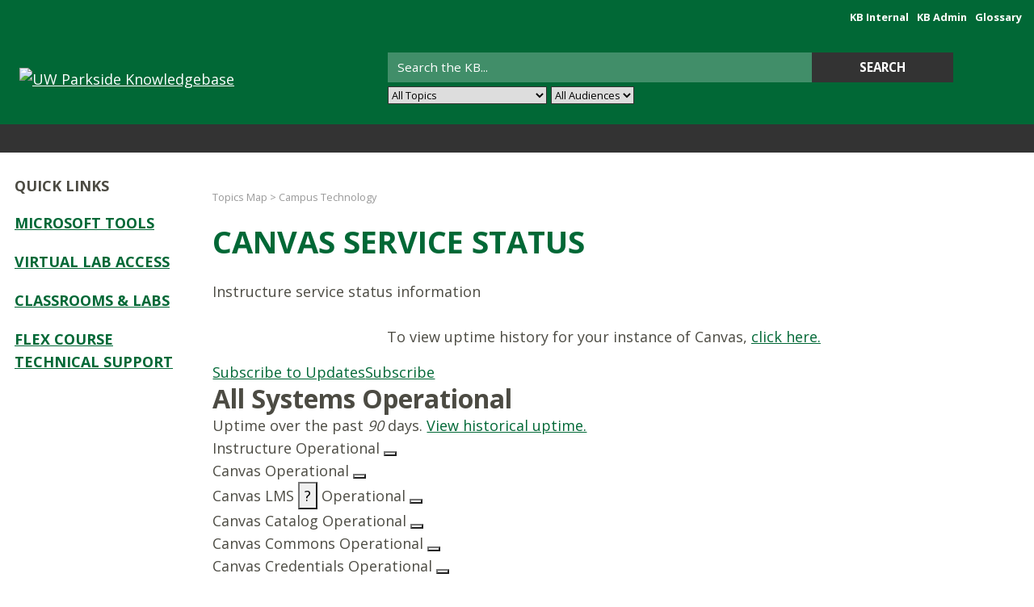

--- FILE ---
content_type: text/html; charset=utf-8
request_url: https://kb.uwp.edu/119967
body_size: 34529
content:
<!DOCTYPE html><html lang="en-US"><head><script>(function(w,d,s,l,i){w[l]=w[l]||[];w[l].push({'gtm.start':new Date().getTime(),event:'gtm.js'});var f=d.getElementsByTagName(s)[0],j=d.createElement(s),dl=l!='dataLayer'?'&l='+l:'';j.async=true;j.src='https://www.googletagmanager.com/gtm.js?id='+i+dl;f.parentNode.insertBefore(j,f);})(window,document,'script','dataLayer','GTM-5MRHB7J');</script><title>Canvas Service Status</title><meta http-equiv="content-type" content="text/html; charset=utf-8"><meta name="description" content=""><meta name="keywords" content="KnowledgeBase, knowledge base, universities, colleges, higher education, knowledge sharing, knowledge collaboration, technical support self-service solutions"><meta name="application-name" content="University KnowledgeBase"><meta name="viewport" content="width=device-width, initial-scale=1.0"><link rel="canonical" href="https://kb.uwp.edu/119967"><script src="/css/kbs-base.js?v=2610" type="text/javascript"></script><link rel="stylesheet" type="text/css" media="screen" href="/css/froala-editor@3.2.2/froala_style.min.css"><link rel="stylesheet" type="text/css" media="screen" href="/css/froala-editor@3.2.2/froala_override.css"><link rel="stylesheet" type="text/css" media="screen" href="/css/tinymce@5/content.css"><link rel="stylesheet" type="text/css" media="screen" href="/css/kbs-base.css?v=2610"><style>@charset "UTF-8";
@import url(https://fonts.googleapis.com/css2?family=Open+Sans:wght@400;700&display=swap);
:root {
  --blue: #007bff;
  --indigo: #6610f2;
  --purple: #6f42c1;
  --pink: #e83e8c;
  --red: #dc3545;
  --orange: #fd7e14;
  --yellow: #ffc107;
  --green: #28a745;
  --teal: #20c997;
  --cyan: #17a2b8;
  --white: #fff;
  --gray: #6c757d;
  --gray-dark: #343a40;
  --primary: #007bff;
  --secondary: #6c757d;
  --success: #28a745;
  --info: #17a2b8;
  --warning: #ffc107;
  --danger: #dc3545;
  --light: #f8f9fa;
  --dark: #343a40;
  --breakpoint-xs: 0;
  --breakpoint-sm: 576px;
  --breakpoint-md: 768px;
  --breakpoint-lg: 992px;
  --breakpoint-xl: 1200px;
  --font-family-sans-serif: "Open Sans", sans-serif;
  --font-family-monospace: SFMono-Regular, Menlo, Monaco, Consolas,
    "Liberation Mono", "Courier New", monospace;
}
.fr-view table td {
  padding: 5px;
}
.fr-view blockquote {
  border-left: solid 0 #000;
  color: #000;
}
#skip-nav a {
  position: absolute;
  left: -10000px;
  top: auto;
  width: 1px;
  height: 1px;
  overflow: hidden;
}
#skip-nav a:focus {
  position: static;
  width: auto;
  height: auto;
}
div[aria-hidden="true"] {
  display: none;
}
div[aria-hidden="false"] {
  display: block;
}
form {
  margin: 0;
}
img {
  border: none;
  max-width: 100%;
  height: auto;
}
a[name] {
  color: inherit;
  background-color: inherit;
  text-decoration: inherit;
}
pre {
  white-space: pre-wrap;
  word-wrap: break-word;
}
abbr,
acronym,
span.abbr {
  cursor: help;
  border-bottom: 1px dashed #000;
}
hr.kbhr1 {
  border: 0;
  height: 1px;
  background: #333;
}
.auto-pre-txt {
  line-height: 1.25em;
}
.txt-normal-gray {
  color: gray;
}
.txt-unavailable {
  color: gray;
}
.internal-only-suffix,
.txt-88pct-gray {
  font-size: 88%;
  color: gray;
}
.txt-88pct {
  font-size: 88%;
}
.gloss-txt-88pct-gray {
  font-size: 88%;
  color: gray;
}
#body-container {
  width: 100%;
  margin-left: auto;
  margin-right: auto;
}
#top-left-links ul,
#top-right-links ul {
  margin: 0;
  padding-left: 1px;
}
#top-left-links li,
#top-right-links li {
  display: inline;
  padding: 0 5px 0 5px;
  border-left: 0 solid #eee;
}
#top-left-links li {
  font-weight: 700;
}
#top-left-links .first,
#top-right-links .first {
  border-left: 0;
}
#top-right-links li,
#top-right-links ul {
  text-align: right;
}
.span_top_3_of_3 {
  width: 50%;
  text-align: right;
}
.span_top_2_of_3 {
  width: 49%;
  text-align: left;
}
.span_top_1_of_3 {
  width: 1%;
  text-align: left;
  text-decoration: none;
  padding: 0;
}
#under-logo-links,
#under-search-links {
  width: 100%;
  margin-left: auto;
  margin-right: auto;
  background-image: url(/css/link_bar_bg.jpg);
  background-position: top left;
  background-repeat: repeat-x;
  height: 25px;
}
#under-logo-links ul,
#under-search-links ul {
  margin: 0;
  padding: 0;
  list-style: none;
  list-style-image: none;
  text-align: center;
}
#under-logo-links li,
#under-search-links li {
  padding: 0;
  display: inline-block;
  font-size: 1em;
  vertical-align: top;
  list-style-type: none;
  background: transparent url(/css/link_bar_button_border.gif) no-repeat right 0;
  zoom: 1;
}
#under-logo-links li:last-child,
#under-search-links li:last-child {
  background: 0 0;
}
#under-logo-links li a,
#under-search-links li a {
  font-size: 1em;
  font-weight: 700;
  padding: 0 18px;
  text-decoration: none;
}
#logo-search {
  margin: 0;
  padding: 0;
}
#group-logo {
  width: 100%;
  margin: 0 auto 0 4px;
}
#group-logo .group-name,
#group-logo .group-name-hide {
  padding: 10px 5px 7px 5px;
  color: #e9ddbf;
  text-shadow: 2px 2px #000;
  text-align: center;
  font-weight: 700;
}
#group-logo .group-name {
  display: block;
}
#group-logo .group-name-hide {
  display: none;
}
#search-form {
  width: 100%;
  white-space: nowrap;
  margin-top: 16px;
}
#search-form .search {
  font-weight: 700;
}
#search-form.lower {
  text-align: center;
  padding-bottom: 10px;
  margin-top: 0;
}
.ticked {
  background-color: #ecf6ce;
  color: #088a08;
}
.span_logo-search_2_of_2 {
  width: 68%;
  text-align: left;
  margin: 0;
}
.span_logo-search_1_of_2 {
  width: 32%;
  text-align: left;
  margin: 0;
}
#header-banner {
  background: none repeat scroll 0 0 #ffd1cc;
  border: 1px solid #ffb3aa;
  padding: 15px;
  margin: 10px 12px -2px 10px;
}
#container {
  width: 100% !important;
  position: relative;
  padding-top: 11px;
}
div#mouseover-dropdown {
  width: 100%;
  margin-left: auto;
  margin-right: auto;
  background-image: url(/css/link_bar_bg.jpg);
  background-position: top left;
  background-repeat: repeat-x;
  border-top: 2px groove #e9ddbf;
  border-bottom: 2px groove #e9ddbf;
}
div#mouseover-dropdown ul {
  margin: 0;
  padding: 0;
  list-style: outside none none;
  text-align: center;
}
div#mouseover-dropdown li {
  padding: 0 18px;
  display: inline-block;
  font-size: 1em;
  vertical-align: top;
  list-style-type: none;
  background: transparent url(/css/link_bar_button_border.gif) no-repeat right 0;
  position: relative;
}
div#mouseover-dropdown li li {
  background: 0 0;
  width: 90%;
  padding: 0 5%;
  text-align: left;
  border-bottom: 1px solid #c9bd9f;
}
div#mouseover-dropdown li:last-child {
  background: 0 0;
}
div#mouseover-dropdown a,
div#mouseover-dropdown span {
  font-size: 1em;
  font-weight: 700;
  text-decoration: none;
  margin: 0;
}
div#mouseover-dropdown li ul {
  padding: 0;
  display: none;
  position: absolute;
  top: 25px;
  left: -1px;
  right: -1px;
  background-color: #e9ddbf;
  z-index: 3;
  border: 2px groove #e9ddbf;
}
div#mouseover-dropdown li:hover ul {
  display: block;
}
#page-content {
  background-color: #fff;
}
#qcats,
#qlinks,
#resource-links,
.kbleftlinks,
.kbrightlinks {
  margin-bottom: 5px;
}
#qcats .head,
#qlinks .head,
#resource-links .head,
.kbleftlinks .head,
.kbrightlinks .head {
  font: bold 11px Verdana, Arial, Helvetica;
  text-align: center;
  padding: 3px 0 3px 0;
  display: block;
}
#qlinks ul,
#resource-links ul,
.kbleftlinks ul,
.kbrightlinks ul {
  background-color: #fff;
  list-style: none;
  margin: 0;
  padding: 0;
}
#qlinks li,
#resource-links li,
.kbleftlinks li,
.kbrightlinks li {
  list-style-type: none;
  font-weight: 700;
}
#qcats .pad {
  border-left: 2px solid #e9ddbf;
  border-right: 2px solid #e9ddbf;
}
#qcats .cat-sub {
  z-index: 200;
}
#qcats ul {
  margin: 0;
  padding-left: 2px;
  background-color: #f9f9f9;
}
#cat-nav ul {
  margin: 0;
  padding: 0;
  list-style: none;
  width: 100%;
  border-bottom: 3px solid #e9ddbf;
}
#cat-nav ul li {
  position: relative;
}
#cat-nav li ul {
  position: absolute;
  left: 99.5%;
  top: 0;
  display: none;
}
#cat-nav ul li a {
  display: block;
  text-decoration: none;
  font-weight: 700;
  color: #000;
  padding: 5px;
  border: 1px solid #e9ddbf;
  border-bottom: 0;
}
#cat-nav * html ul li {
  float: left;
  height: 1%;
}
#cat-nav * html ul li a {
  height: 1%;
}
#cat-nav li:hover > ul,
li.over ul {
  display: block;
}
#out,
#out-green {
  margin-bottom: 5px;
}
#out .head,
#out-green .head {
  color: #2f2f2f;
  background-color: #e5b7b3;
  font: bold 11px Verdana, Arial, Helvetica;
  text-align: center;
  padding-bottom: 2px;
  display: block;
}
#out .word,
#out-green .word {
  background-color: #f5f5f5;
  border-left: 3px solid #e5b7b3;
  border-right: 3px solid #e5b7b3;
  font-weight: 700;
  text-align: center;
  padding-top: 5px;
  display: block;
}
#out .history,
#out-green .history {
  color: #2f2f2f;
  background-color: #f5f5f5;
  border-left: 3px solid #e5b7b3;
  border-right: 3px solid #e5b7b3;
  border-bottom: 3px solid #c03;
  text-align: left;
  padding: 1px 0 4px 12px;
  display: block;
}
#out .history,
#out .word {
  border-color: #e5b7b3;
}
#out-green .history,
#out-green .word {
  border-color: #b5edbc;
}
#out .head {
  background-color: #e5b7b3;
}
#out .word {
  color: #903;
}
#out-green .head {
  background-color: #b5edbc;
}
#out-green .word {
  color: green;
}
#news h2,
#out .head,
#out-green .head,
#qcats .head,
#qlinks .head,
#recentDocs h2,
#resource-links .head,
#topDocs h2,
.custom h2,
.kbleftlinks .head,
.kbrightlinks .head {
  border-top-left-radius: 0.5em 0.5em;
  border-top-right-radius: 0.5em 0.5em;
}
#out .history,
#out-green .history,
#qcats .pad,
#qlinks ul,
#resource-links ul,
.kbleftlinks ul,
.kbrightlinks ul {
  border-bottom-left-radius: 0.4em 0.4em;
  border-bottom-right-radius: 0.4em 0.4em;
}
#middle-sect1,
#middle-sect2,
#middle-sect22,
#middle-sect3 {
  width: auto;
  min-height: 475px;
  margin: 4px;
  padding: 4px;
  border: 0;
}
.span_middle2_2_of_2 {
  width: 84%;
  text-align: left;
  padding-left: 9px;
  padding-right: 9px;
}
.span_middle2_1_of_2 {
  width: 13.5%;
  text-align: left;
}
.span_middle22_2_of_2 {
  width: 13.5%;
  text-align: left;
  padding-left: 9px;
  padding-right: 9px;
}
.span_middle22_1_of_2 {
  width: 84%;
  text-align: left;
}
.span_middle3_3_of_3 {
  width: 13.5%;
  text-align: left;
}
.span_middle3_2_of_3 {
  width: 70.4%;
  text-align: left;
  padding-left: 9px;
  padding-right: 9px;
}
.span_middle3_1_of_3 {
  width: 13.5%;
  text-align: left;
}
#news,
#recentDocs,
#topDocs,
.custom {
  background-color: #faf9f9;
  margin-bottom: 9px;
}
#news h2,
#recentDocs h2,
#topDocs h2,
.custom h2 {
  text-align: left;
  font-weight: 700;
  margin: 0;
  padding: 0 10px;
  border-bottom: 1px solid #fff;
}
#news a.seemore,
#recentDocs a.seemore,
#topDocs a.seemore,
a.seemore {
  text-transform: uppercase;
  color: inherit;
  background: url(/graph/icon_triangle_right.png) 100% 45% no-repeat #fff;
  padding: 5px 20px 5px 10px;
  border: none;
  margin: 3px 12px 4px 1px;
  text-decoration: none;
}
#news a.seemore,
#recentDocs a.seemore,
#topDocs a.seemore {
  float: right;
}
#recentDocs .listdoc,
#topDocs .listdoc {
  padding-top: 4px;
  margin-top: 6px;
  text-align: center;
  border-top: 1px solid #999;
  display: block;
}
#recentDocs .listdoc a,
#topDocs .listdoc a {
  background-color: transparent;
  text-decoration: none;
}
#recentDocs ol,
#topDocs ol,
.custom ol {
  margin: 6px 0 0 36px;
  padding-left: 3px;
  padding-top: 2px;
}
#recentDocs li,
#topDocs li,
.custom li {
  padding: 0 0 6px 1px;
  font-weight: 400;
}
#news .title {
  font-weight: 700;
  color: #903;
  background-color: inherit;
}
#news ul {
  margin: 0;
  padding: 3px 0 0 8px;
}
#news li {
  padding: 4px 0 4px 3px;
  display: block;
}
#news .nonews {
  font-weight: 400;
  padding-left: 8px;
}
#news .summary {
  font-weight: 400;
  padding: 3px 0 2px 3px;
  display: block;
}
#news .highImpactTitle {
  font-weight: 700;
  color: #903;
  background-color: inherit;
  padding-bottom: 5px;
}
#news .highImpactSummary {
  font-weight: 700;
  color: #000;
  padding: 0;
}
.custom p {
  padding: 0 10px;
}
ul.tree,
ul.tree ul {
  list-style-type: none;
  background: url(/css/vline.png) repeat-y;
  margin: 0 0 0 12px;
  padding: 0;
}
ul.tree ul {
  margin-left: 18px;
}
ul.tree li {
  margin: 0;
  padding: 0 12px;
  font-weight: 700;
  background: url(/css/node.png) no-repeat;
}
ul.tree li.last {
  background: #fff url(/css/lastnode.png) no-repeat;
}
ul.tree li.level1-last,
ul.tree li.level2-last,
ul.tree li.level3-last,
ul.tree li.level4-last,
ul.tree li.level5-last,
ul.tree li.level6-last {
  background: #fff url(/css/lastnode.png) no-repeat;
}
ul.tree li.level1,
ul.tree li.level1-last {
  font-size: 12px;
}
ul.tree li.level2,
ul.tree li.level2-last {
  font-size: 14px;
}
ul.tree li.level3,
ul.tree li.level3-last {
  font-size: 16px;
}
ul.tree li.level4,
ul.tree li.level4-last {
  font-size: 18px;
}
ul.tree li.level5,
ul.tree li.level5-last {
  font-size: 20px;
}
ul.tree li.level6,
ul.tree li.level6-last {
  font-size: 22px;
}
ol.checklist {
  list-style-type: none;
}
ol.checklist > li:before {
  content: "☐ ";
}
ul.checklist {
  list-style-type: none;
}
ul.checklist li:before {
  content: "☐ ";
}
.topic-header-name {
  text-align: left;
  font-weight: 700;
  color: #000;
  margin-bottom: 10px;
  padding: 0 10px 0 10px;
  border-bottom: 1px solid #fff;
}
.topic-path {
  font-size: 0.9em;
  margin: 0;
  padding: 0;
  color: #999;
}
.topic-path a {
  color: #999;
  text-decoration: none;
}
.topic-path a:hover {
  text-decoration: underline;
}
.topic-footer {
  margin-top: 12px;
  margin-left: 2px;
}
ul.topic-filters {
  margin: 0;
  padding: 0;
  overflow: hidden;
  border-top: 0 solid #ccc;
}
ul.topic-filters li {
  line-height: 1.5em;
  border-bottom: 0 solid #ccc;
  float: left;
  display: inline;
  margin: 0;
  padding: 0 6px 0 0;
  width: 200px;
}
#cross-inst-search,
#cross-site-search,
#filter-by-topics,
#news-search-result,
#topic-desc-doc {
  font-size: 86%;
  text-align: left;
}
#cross-inst-search .field_set,
#cross-site-search .field_set,
#filter-by-topics .field_set,
#news-search-result .field_set,
#topic-desc-doc .field_set {
  border: 1px solid #dcdcdc;
}
#topic-desc-doc .title {
  font-size: 125%;
  font-weight: 700;
}
#topic-desc-doc .title a {
  font-size: 90%;
}
#news-search-result .field_set {
  background-color: #fff7ed;
}
#cross-inst-search ul {
  padding: 0;
  margin: 0 0 0 22px;
  line-height: 150%;
}
span.cursor1 {
  cursor: pointer;
  text-decoration: underline;
  line-height: 200%;
}
span.cursor1:hover {
  background-color: inherit;
  text-decoration: none;
  line-height: 200%;
}
#search-result {
  font-size: 90%;
}
#search-result #count {
  float: left;
  text-align: left;
  width: 50%;
  padding: 6px 0 5px 0;
}
#search-result #sort {
  float: right;
  text-align: right;
  width: 50%;
  padding: 6px 0 5px 0;
}
#search-result #clear {
  clear: both;
}
.search-selector {
  background: #eee;
  border: 1px solid #ccc;
  border-radius: 2px;
}
#search-result-table1 {
  clear: both;
  width: 100%;
  border: #cbc9ca 2px;
}
#search-result-table1 caption {
  position: absolute;
  left: -10600px;
  top: auto;
  overflow: hidden;
}
#search-result-table1 tr {
  background-color: #c3d9ff;
}
#search-result-table1 tr:hover th.aleft {
  background-color: #ff9;
}
#search-result-table1 tr:hover td {
  background-color: #ff9;
}
#search-result-table1 tr.owner-group-row:hover,
.other-group-row:hover {
  background-color: #ff9;
}
#search-result-table1 th {
  text-align: center;
  padding: 1px;
}
#search-result-table1 th.aleft {
  text-align: left;
  vertical-align: top;
  background-color: #f5f5f5;
  padding: 4px;
  margin: 2px;
  font-weight: 400;
}
#search-result-table1 td {
  text-align: center;
  vertical-align: top;
  background-color: #f5f5f5;
  padding: 4px;
  margin: 2px;
}
#search-result-table1 td.aleft {
  text-align: left;
}
.result-pagination-table {
  clear: both;
  text-align: center;
  border: none;
  margin-left: auto;
  margin-right: auto;
}
.result-pagination-table td {
  text-align: center;
}
.result-pagination-table td:hover {
  background-color: #ff9;
}
.generic-acenter-table {
  clear: both;
  width: 100%;
  border: #cbc9ca 0;
  text-align: center;
}
.generic-acenter-table td {
  text-align: center;
  vertical-align: top;
}
td.result-pagination-current {
  text-align: center;
  color: red;
}
tr.row-hover:hover {
  background-color: #000;
}
.search-priority {
  color: #df7401;
  background-color: #fff;
  padding: 4px 3px 0 3px;
}
.mainkbt-table {
  clear: both;
  text-align: center;
  width: 100%;
  background-color: transparent;
  border-spacing: 1px;
}
.mainkbt-compact {
  clear: both;
  text-align: center;
  background-color: transparent;
  border-spacing: 1px;
  margin-left: auto;
  margin-right: auto;
}
.mainkbt-compact caption,
.mainkbt-table caption {
  background-color: transparent;
}
.mainkbt-compact tr:nth-child(odd),
.mainkbt-table tr:nth-child(odd) {
  background-color: #fff;
}
.mainkbt-compact tr:nth-child(even),
.mainkbt-table tr:nth-child(even) {
  background-color: #f1f5fa;
}
.mainkbt-compact tr,
.mainkbt-table tr {
  padding: 3px;
  text-align: center;
}
.mainkbt-compact tr.selected,
.mainkbt-table tr.selected {
  background-color: #cfc;
}
.mainkbt-compact tr:hover th.aleft,
.mainkbt-table tr:hover th.aleft {
  background-color: #ff9;
}
.mainkbt-compact tr:hover td,
.mainkbt-table tr:hover td {
  background-color: #ff9;
}
.mainkbt-compact th,
.mainkbt-table th {
  background-color: #ccc;
  padding: 1px;
  text-align: center;
}
.mainkbt-compact th.aleft:hover,
.mainkbt-table th.aleft:hover {
  background-color: #ff9;
}
.mainkbt-compact th.aleft,
.mainkbt-table th.aleft {
  text-align: left;
  vertical-align: top;
  background-color: inherit;
  padding: 4px;
  margin: 2px;
  font-weight: 400;
}
.mainkbt-compact th.aright,
.mainkbt-table th.aright {
  text-align: right;
  vertical-align: top;
  background-color: inherit;
  padding: 4px;
  margin: 2px;
  font-weight: 400;
}
.mainkbt-compact td,
.mainkbt-table td {
  padding: 3px;
  text-align: center;
  vertical-align: top;
}
.mainkbt-compact td.aleft,
.mainkbt-table td.aleft {
  text-align: left;
}
.mainkbt-compact td.aright,
.mainkbt-table td.aright {
  text-align: right;
}
.mainkbt-compact td.csv,
.mainkbt-table td.csv {
  text-align: right;
  background-color: #cbdced;
}
.mainkbt-table tr.activation-requested-bg {
  background-color: #fcf;
}
.mainkbt-table tr.deactivation-requested-bg {
  background-color: #fcc;
}
.var-table-compact {
  clear: both;
  text-align: left;
  background-color: #ccc;
  border-spacing: 1px;
}
.var-table-full {
  clear: both;
  text-align: left;
  background-color: #ccc;
  border-spacing: 1px;
  width: 100%;
}
.var-table-compact th,
.var-table-full th {
  background-color: #eee;
  padding: 3px;
  text-align: right;
  vertical-align: top;
  font-weight: 700;
}
.var-table-compact th.aleft,
.var-table-full th.aleft {
  text-align: left;
}
.var-table-compact th.aright,
.var-table-full th.aright {
  text-align: right;
}
.var-table-compact th.acenter,
.var-table-full th.acenter {
  text-align: center;
}
.var-table-compact tr:hover th,
.var-table-full tr:hover th {
  background-color: #ff9;
}
.var-table-compact tr:hover td,
.var-table-full tr:hover td {
  background-color: #ff9;
}
.var-table-compact td,
.var-table-full td {
  background-color: #f8f8f8;
  padding: 4px;
  text-align: left;
}
.var-table-compact td.int,
.var-table-full td.int {
  border: 1px #1e77d3 solid;
}
.var-table-compact td.ext,
.var-table-full td.ext {
  border: 1px #900 solid;
}
.var-table-compact td.csv,
.var-table-full td.csv {
  text-align: left;
  background-color: #cbdced;
}
#glossary-search {
  text-align: center;
  width: 90%;
  margin: 12px;
}
#glossary-search fieldset {
  padding: 6px;
  background-color: #eee;
}
#glossary-search legend {
  font-weight: 700;
}
#glossary-search #a-z {
  margin-top: 10px;
}
#glossary-search a {
  font-size: 110%;
  font-weight: 700;
  margin-top: 10px;
}
#up-prev-next {
  border-top: gray 1px solid;
  border-bottom: gray 1px solid;
  padding: 5px 0;
  margin: 5px 0;
  font-size: 88%;
}
#up-prev-next #next,
#up-prev-next #prev {
  width: 50%;
  padding: 5px 0;
}
#up-prev-next #prev {
  float: left;
  text-align: left;
}
#up-prev-next #next {
  float: right;
  text-align: right;
}
#up-prev-next #up {
  float: none;
  margin: 0 auto;
  text-align: center;
  padding: 5px 0;
  clear: both;
}
#up-prev-next #clear {
  clear: both;
}

/*Old - delete when table is converted to div*/
.kbfeedbacktable1 {
  margin:0;
  width:100%;
  border:1px solid #ddd
}
.kbfeedbacktable1 th {
  width:3%;
  text-align:right;
  vertical-align:top;
  background-color:#eee;
  padding:3px
}
.kbfeedbacktable1 td {
  width:47%;
  text-align:left;
  vertical-align:top;
  background-color:#f1f5fa;
  padding:3px
}
/*end old*/

/*New 11-1-24*/
.doc-info {display: flex; flex-wrap: wrap; background-color:#f6f6f6; padding: 1rem;}
.doc-info div {display: inline-block; line-height: 2; padding: 2px 5px;}
.doc-info .doc-attr {flex: 1 1 50%; display: flex; flex-wrap: nowrap;}
.doc-info .doc-attr-name {font-weight: bold;}
.doc-info .doc-attr-value {display: block;}
.doc-attr.keywords, .doc-attr.sites, .doc-attr.feedback, .doc-attr.cleanurl {flex: 1 1 100%;}

.feedback-btn-link {margin: 0 5px;}
/*End new*/

.kbsuggestform1 {
  margin: 0;
  width: 100%;
  background-color: #eee;
  border: 1px solid silver;
  text-align: left;
  padding-top: 6px;
}
.kbsuggestform1 th {
  text-align: right;
  vertical-align: top;
  background-color: #eee;
  padding: 3px;
}
.kbsuggestform1 td {
  vertical-align: top;
  background-color: #f1f5fa;
  padding: 3px;
}
table.feedback {
  background-color: #fff;
  border: 1px solid #eee;
}
.feedback th {
  background-color: #eee;
}
.feedback-btn-no,
.feedback-btn-yes {
  cursor: pointer;
  background-color: #eceef5;
  text-decoration: none;
  padding: 1px 6px 0 6px;
  border: 1px solid #cad4e7;
  border-radius: 3px;
}
.feedback-btn-no-clicked,
.feedback-btn-yes-clicked {
  background-color: #fff;
  padding: 0;
  margin: 0;
  text-decoration: none;
  border: 0 solid #cad4e7;
}
.feedback-btn-yes,
.feedback-btn-yes-clicked {
  color: green;
}
.yes_match {
  color: #96ec5c;
}
.feedback-btn-no,
.feedback-btn-no-clicked,
.no_match {
  color: red;
}
.feedback-btn-link {
  cursor: pointer;
  color: #365899;
  background-color: #eceef5;
  text-decoration: none;
  padding: 1px 6px 0 6px;
  margin-left: 2px;
  border: 1px solid #cad4e7;
  border-radius: 3px;
}
#fav-marked,
#feedback-thank-you,
#ks-thank-you {
  margin: 6px;
  color: #666;
}
.suggest-doc1,
.suggest-doc2,
.suggest-doc3 {
  font-style: italic;
}
a.boxlink,
input.boxlink {
  text-decoration: none;
  padding: 0 6px 0 6px;
  border: 1px solid #4c4b43;
  margin-left: 2px;
  margin-bottom: 5px;
  text-align: right;
  border-radius: 4px;
}
a.boxlink.recursive {
  float: right;
  margin: 2px;
}
.news-update-time {
  color: gray;
}
.print-doc-body {
  padding: 8px;
}
.hidden {
  position: absolute;
  left: 0;
  top: -500px;
  width: 1px;
  height: 1px;
  overflow: hidden;
}
.hide {
  display: none;
}
.dynamic-replace-alert {
  border: solid 1px #d8000c;
  background-color: #eee;
  padding: 10px 6px 10px 8px;
  margin-top: 10px;
}
#news h2,
#out .head,
#out-green .head,
#qcats .head,
#qlinks .head,
#recentDocs h2,
#resource-links .head,
#topDocs h2,
.custom h2,
.kbleftlinks .head,
.kbrightlinks .head {
  padding: 3px 15px;
}
p.kb-common-chevron {
  margin: 0;
  margin-right: -10px;
  line-height: 1.5em;
  padding: 0;
  float: right;
  cursor: pointer;
  transform: rotate(90deg) scale(1.5);
}
#out-green.kb-common-collapsed > .history,
#out-green.kb-common-collapsed > .word,
#out.kb-common-collapsed > .history,
#out.kb-common-collapsed > .word,
.kb-common-collapsed > * {
  display: none;
}
.kb-common-collapsed > .head,
.kb-common-collapsed > h2 {
  display: inherit;
}
.kb-common-collapsed p.kb-common-chevron {
  transform: rotate(0) scale(1.5);
  line-height: 1.05em;
}
@media (max-width: 991.98px) {
  .kb-common-collapsed > * {
    display: initial;
  }
  .kb-common-chevron {
    display: none;
  }
}
#copyright {
  width: 100%;
  margin-top: 8px;
  border-top: 2px solid #a30413;
  padding: 10px 0 8px 0;
  clear: both;
  text-align: center;
}
#view-toggle {
  text-align: center;
}
ul.split {
  margin-bottom: 20px;
  overflow: hidden;
  border-top: 0 solid #ccc;
}
ul.split li {
  line-height: 1.5em;
  border-bottom: 0 solid #ccc;
  float: left;
  display: inline;
  padding-right: 32px;
  width: 280px;
}
ul.split li.double {
  width: 50%;
}
ul.campus-partners,
ul.kb-partners {
  margin-bottom: 20px;
  overflow: hidden;
  border-top: 0 solid #ccc;
}
ul.campus-partners li,
ul.kb-partners li {
  line-height: 1.5em;
  border-bottom: 0 solid #ccc;
  float: left;
  display: inline;
  padding-right: 32px;
  width: 280px;
}
ul.campus-partners .inst a {
  color: gray;
}
li.selected {
  background-color: #ffc;
}
ul.toggle ul,
ul.toggle0 ul,
ul.toggle1 ul,
ul.toggle10 ul,
ul.toggle11 ul,
ul.toggle12 ul,
ul.toggle13 ul,
ul.toggle14 ul,
ul.toggle15 ul,
ul.toggle2 ul,
ul.toggle3 ul,
ul.toggle4 ul,
ul.toggle5 ul,
ul.toggle6 ul,
ul.toggle7 ul,
ul.toggle8,
ul.toggle9 ul {
  list-style-type: none;
  margin: 0;
  padding-left: 20px;
}
#blogheader {
  font-weight: 700;
  text-align: center;
  margin-top: 5px;
  margin-bottom: 3px;
  display: block;
  background: #eee;
}
#blogrefresh {
  font-weight: 400;
  padding: 5px;
  margin: 2px;
  border: 0 solid;
  text-decoration: none;
}
.blogtitle {
  font-weight: 700;
  color: #000;
  text-decoration: none;
}
.blogtxt {
  margin: 4px;
}
.bloginput {
  width: 60%;
}
.countdown {
  text-align: right;
  border: none;
  background: 0 0;
}
.blogsigniture {
  color: gray;
  margin-left: 16px;
}
input.btn {
  background-color: #eee;
  margin-top: 2px;
  border: 1px solid #999;
  border-radius: 5px;
}
input.btn1 {
  color: #00f;
  background-color: #eee;
  margin-top: 2px;
  border: 0 solid;
}
a.btn1,
a:visited.btn1 {
  margin-top: 2px;
  border: 0 solid;
  text-decoration: none;
}
.blogmsov {
  border-width: 1px;
  border-color: gray;
}
.blogmsou {
  border-width: 0;
}
.section {
  clear: both;
  padding: 0;
  margin: 0;
}
.group:after,
.group:before {
  content: "";
  display: table;
}
.group:after {
  clear: both;
}
.group {
  zoom: 1;
}
.col {
  display: block;
  float: left;
  margin: 0;
}
.col:first-child {
  margin-left: 0;
  margin-bottom: 0;
}
.span_2_of_2 {
  width: 100%;
}
.span_1_of_2 {
  width: 49.2%;
}
.span_3_of_3 {
  width: 100%;
}
.span_2_of_3 {
  width: 66.1%;
}
.span_1_of_3 {
  width: 32.2%;
}
@media (max-width: 991.98px) {
  .col {
    margin: 1% 0 1% 0;
  }
  .span_1_of_2,
  .span_1_of_3,
  .span_2_of_2,
  .span_2_of_3,
  .span_3_of_3 {
    width: 100%;
  }
  #top-left-links ul,
  #top-right-links ul {
    padding: 0;
    text-align: center;
  }
  #top-left-links li,
  #top-right-links li {
    font-weight: 400;
  }
  .span_top_2_of_3,
  .span_top_3_of_3 {
    width: 100%;
    text-align: left;
    padding: 0;
  }
  .span_top_1_of_3 {
    width: 0%;
    text-align: left;
    padding: 0;
    display: none;
  }
  #group-logo,
  #logo-search,
  #search-form {
    margin: 0;
    padding: 0;
  }
  #group-logo .group-name {
    padding: 0;
  }
  #logo-search {
    margin-bottom: 6px;
  }
  #search-form .inputBox,
  #search-form .search {
    font-weight: 400;
  }
  #under-logo-links,
  #under-search-links {
    background-image: none;
    height: auto;
  }
  #under-logo-links li,
  #under-search-links li {
    display: inline;
    line-height: normal;
    vertical-align: middle;
    background: 0 0;
  }
  #under-logo-links li a,
  #under-search-links li a {
    font-size: 0.9em;
    padding: 0 10px;
    display: inline;
  }
  #under-logo-links ul li a:hover,
  #under-search-links ul li a:hover {
    background: 0 0;
  }
  .span_logo-search_2_of_2 {
    width: 100%;
    text-align: center;
    margin: 0;
    padding: 0;
  }
  .span_logo-search_1_of_2 {
    width: 100%;
    text-align: center;
    margin: 0;
    padding: 0;
  }
  #middle-sect2,
  #middle-sect22,
  #middle-sect3 {
    margin-left: 0;
    margin-right: 0;
    margin-bottom: 6px;
    padding: 2px;
  }
  .span_middle22_1_of_2,
  .span_middle22_2_of_2,
  .span_middle2_1_of_2,
  .span_middle2_2_of_2,
  .span_middle3_1_of_3,
  .span_middle3_2_of_3,
  .span_middle3_3_of_3 {
    width: 100%;
    text-align: left;
    padding: 0;
  }
  #out .head,
  #out-green .head,
  #qcats .head,
  #qlinks .head,
  #resource-links .head,
  .kbleftlinks .head,
  .kbrightlinks .head {
    display: none;
  }
  #qcats ul,
  #qlinks ul,
  #resource-links ul,
  .kbleftlinks ul,
  .kbrightlinks ul {
    list-style: none;
    margin-top: 6px;
    margin-left: 2px;
    margin-bottom: 0;
    padding: 0;
    border: 0;
    background-color: transparent;
  }
  #qcats li,
  #qlinks li,
  #resource-links li,
  .kbleftlinks li,
  .kbrightlinks li {
    list-style-type: none;
    display: inline-block;
    border: 0;
    margin: 0;
  }
  #qcats .pad {
    border-left: 0;
    border-right: 0;
  }
  #cat-nav ul {
    margin: 3px;
    padding: 0;
    list-style: none;
    width: auto;
    border-bottom: 0 solid #ccc;
  }
  #cat-nav ul li {
    position: static;
  }
  #cat-nav li ul {
    position: static;
    left: auto;
    top: 0;
    display: inline;
  }
  #cat-nav ul li a {
    display: inline;
    text-decoration: none;
    font-weight: 700;
    padding: 5px;
    border: 0 solid #ccc;
    border-bottom: 0;
  }
  #cat-nav ul {
    margin-top: 6px;
    margin-left: 2px;
    margin-bottom: 0;
    padding: 0;
    border: 0;
  }
  #cat-nav li {
    list-style-type: none;
    display: inline;
    border: 0;
    margin: 0;
  }
  #cat-nav li:hover ul,
  li.over ul {
    display: inline;
  }
}
*,
::after,
::before {
  box-sizing: border-box;
}
html {
  font-family: sans-serif;
  line-height: 1.15;
  -webkit-text-size-adjust: 100%;
  -webkit-tap-highlight-color: transparent;
}
article,
aside,
figcaption,
figure,
footer,
header,
hgroup,
main,
nav,
section {
  display: block;
}
body {
  margin: 0;
  font-family: "Open Sans", sans-serif;
  font-size: 1rem;
  font-weight: 400;
  line-height: 1.5;
  color: #4c4b43;
  text-align: left;
  background-color: #fff;
}
[tabindex="-1"]:focus:not(:focus-visible) {
  outline: 0 !important;
}
hr {
  box-sizing: content-box;
  height: 0;
  overflow: visible;
}
h1,
h2,
h3,
h4,
h5,
h6 {
  margin-top: 0;
  margin-bottom: 0.5rem;
}
p {
  margin-top: 0;
  margin-bottom: 1rem;
}
abbr[data-original-title],
abbr[title] {
  text-decoration: underline;
  -webkit-text-decoration: underline dotted;
  text-decoration: underline dotted;
  cursor: help;
  border-bottom: 0;
  -webkit-text-decoration-skip-ink: none;
  text-decoration-skip-ink: none;
}
address {
  margin-bottom: 1rem;
  font-style: normal;
  line-height: inherit;
}
dl,
ol,
ul {
  margin-top: 0;
  margin-bottom: 1rem;
}
ol ol,
ol ul,
ul ol,
ul ul {
  margin-bottom: 0;
}
dt {
  font-weight: 700;
}
dd {
  margin-bottom: 0.5rem;
  margin-left: 0;
}
blockquote {
  margin: 0 0 1rem;
}
b,
strong {
  font-weight: bolder;
}
small {
  font-size: 80%;
}
sub,
sup {
  position: relative;
  font-size: 75%;
  line-height: 0;
  vertical-align: baseline;
}
sub {
  bottom: -0.25em;
}
sup {
  top: -0.5em;
}
a {
  color: #016836;
  text-decoration: underline;
  background-color: transparent;
}
a:hover {
  color: #72a84f;
  text-decoration: underline;
}
a:not([href]):not([class]) {
  color: inherit;
  text-decoration: none;
}
a:not([href]):not([class]):hover {
  color: inherit;
  text-decoration: none;
}
code,
kbd,
pre,
samp {
  font-family: SFMono-Regular, Menlo, Monaco, Consolas, "Liberation Mono",
    "Courier New", monospace;
  font-size: 1em;
}
pre {
  margin-top: 0;
  margin-bottom: 1rem;
  overflow: auto;
  -ms-overflow-style: scrollbar;
}
figure {
  margin: 0 0 1rem;
}
img {
  vertical-align: middle;
  border-style: none;
}
svg {
  overflow: hidden;
  vertical-align: middle;
}
table {
  border-collapse: collapse;
}
caption {
  padding-top: 0.75rem;
  padding-bottom: 0.75rem;
  color: #6c757d;
  text-align: left;
  caption-side: bottom;
}
th {
  text-align: inherit;
  text-align: -webkit-match-parent;
}
label {
  display: inline-block;
  margin-bottom: 0.5rem;
}
button {
  border-radius: 0;
}
button:focus:not(:focus-visible) {
  outline: 0;
}
button,
input,
optgroup,
select,
textarea {
  margin: 0;
  font-family: inherit;
  font-size: inherit;
  line-height: inherit;
}
button,
input {
  overflow: visible;
}
button,
select {
  text-transform: none;
}
[role="button"] {
  cursor: pointer;
}
select {
  word-wrap: normal;
}
[type="button"],
[type="reset"],
[type="submit"],
button {
  -webkit-appearance: button;
}
[type="button"]:not(:disabled),
[type="reset"]:not(:disabled),
[type="submit"]:not(:disabled),
button:not(:disabled) {
  cursor: pointer;
}
[type="button"]::-moz-focus-inner,
[type="reset"]::-moz-focus-inner,
[type="submit"]::-moz-focus-inner,
button::-moz-focus-inner {
  padding: 0;
  border-style: none;
}
input[type="checkbox"],
input[type="radio"] {
  box-sizing: border-box;
  padding: 0;
}
textarea {
  overflow: auto;
  resize: vertical;
}
fieldset {
  min-width: 0;
  padding: 0;
  margin: 0;
  border: 0;
}
legend {
  display: block;
  width: 100%;
  max-width: 100%;
  padding: 0;
  margin-bottom: 0.5rem;
  font-size: 1.5rem;
  line-height: inherit;
  color: inherit;
  white-space: normal;
}
progress {
  vertical-align: baseline;
}
[type="number"]::-webkit-inner-spin-button,
[type="number"]::-webkit-outer-spin-button {
  height: auto;
}
[type="search"] {
  outline-offset: -2px;
  -webkit-appearance: none;
}
[type="search"]::-webkit-search-decoration {
  -webkit-appearance: none;
}
::-webkit-file-upload-button {
  font: inherit;
  -webkit-appearance: button;
}
output {
  display: inline-block;
}
summary {
  display: list-item;
  cursor: pointer;
}
template {
  display: none;
}
[hidden] {
  display: none !important;
}
.h1,
.h2,
.h3,
.h4,
.h5,
.h6,
h1,
h2,
h3,
h4,
h5,
h6 {
  margin-bottom: 0.5rem;
  font-weight: 500;
  line-height: 1.2;
}
.h1,
h1 {
  font-size: 2.5rem;
}
.h2,
h2 {
  font-size: 2rem;
}
.h3,
h3 {
  font-size: 1.75rem;
}
.h4,
h4 {
  font-size: 1.5rem;
}
.h5,
h5 {
  font-size: 1.25rem;
}
.h6,
h6 {
  font-size: 1rem;
}
.lead {
  font-size: 1.25rem;
  font-weight: 300;
}
.display-1 {
  font-size: 6rem;
  font-weight: 300;
  line-height: 1.2;
}
.display-2 {
  font-size: 5.5rem;
  font-weight: 300;
  line-height: 1.2;
}
.display-3 {
  font-size: 4.5rem;
  font-weight: 300;
  line-height: 1.2;
}
.display-4 {
  font-size: 3.5rem;
  font-weight: 300;
  line-height: 1.2;
}
hr {
  margin-top: 1rem;
  margin-bottom: 1rem;
  border: 0;
  border-top: 1px solid rgba(0, 0, 0, 0.1);
}
.small,
small {
  font-size: 80%;
  font-weight: 400;
}
.mark,
mark {
  padding: 0.2em;
  background-color: #fcf8e3;
}
.list-unstyled {
  padding-left: 0;
  list-style: none;
}
.list-inline {
  padding-left: 0;
  list-style: none;
}
.list-inline-item {
  display: inline-block;
}
.list-inline-item:not(:last-child) {
  margin-right: 0.5rem;
}
.initialism {
  font-size: 90%;
  text-transform: uppercase;
}
.blockquote {
  margin-bottom: 1rem;
  font-size: 1.25rem;
}
.blockquote-footer {
  display: block;
  font-size: 80%;
  color: #6c757d;
}
.blockquote-footer::before {
  content: "— ";
}
html {
  scroll-behavior: smooth;
}
body {
  font-family: "Open Sans", sans-serif;
  font-size: 1.125rem;
  line-height: 1.75rem;
}
.line-height-n {
  line-height: normal !important;
}
a:active,
a:hover {
  color: #72a84f;
}
span.cursor1 {
  color: #016836;
}
span.cursor1:active,
span.cursor1:hover {
  color: #72a84f;
}
a.btn:link,
a.btn:visited {
  text-decoration: none;
  white-space: normal;
}
.h1,
.h2,
.h3,
.h4,
.h5,
h1,
h2,
h3,
h4,
h5 {
  font-family: "Open Sans", sans-serif;
  font-weight: 700;
}
.h1,
.h2,
.h3,
.h4,
.h5,
h1,
h2,
h3,
h4,
h5 {
  margin-bottom: 0;
}
.h1:first-of-type,
.h2:first-of-type,
.h3:first-of-type,
.h4:first-of-type,
.h5:first-of-type,
h1:first-of-type,
h2:first-of-type,
h3:first-of-type,
h4:first-of-type,
h5:first-of-type {
  margin-top: 0;
}
.h1,
h1 {
  text-transform: uppercase;
  font-size: 2.375rem;
  color: #016836;
}
.h1.title,
h1.title {
  margin: 0 0 25px 0;
}
.topic-path + h1 {
  margin-top: 25px;
}
.h2,
h2 {
  font-size: 2rem;
}
.h3,
h3 {
  font-size: 1.5rem;
}
.h4,
h4 {
  font-size: 1rem;
}
.h5,
h5 {
  font-size: 0.8rem;
  font-family: "Open Sans", sans-serif;
}
.title-text {
  font-family: "Open Sans", sans-serif;
  font-weight: 700;
  font-size: 1.5rem;
}
hr {
  background-color: #4c4b43;
  height: 1px;
  border: 0;
}
select {
  border-radius: 0;
  border: 1px solid #333;
}
.bgDarkGreen {
  background: #016836 !important;
  color: #fff !important;
}
.bgDarkGray {
  background: #333 !important;
  color: #fff !important;
}
.bgCoolGray {
  background: #dbd9d6 !important;
}
#top-links {
  background-color: #016836;
  color: #fff;
}
#top-links-int {
  background-color: #016836;
  color: #fff;
}
#top-left-links a,
#top-right-links a {
  font-size: 0.8rem;
  font-weight: 700;
  text-decoration: none;
  color: #fff;
}
#top-left-links a:active,
#top-left-links a:hover,
#top-right-links a:active,
#top-right-links a:hover {
  text-decoration: underline;
}
#logo-search {
  background-color: #016836;
  color: #fff;
  border-bottom: 35px solid #333;
}
#logo-search > div {
  display: flex;
  justify-content: space-between;
  align-items: center;
}
#logo-search > div .span_logo-search_1_of_2 {
  flex: 1 0 auto;
}
#logo-search > div .span_logo-search_2_of_2 {
  flex: 0 1 auto;
}
#logo-search > div > div {
  float: none;
  width: auto;
}
#logo-search a {
  color: #fff;
}
#under-logo-links,
#under-search-links {
  background-color: #e8dbca;
}
#under-logo-links li a,
#under-search-links li a {
  color: #930;
}
#group-logo {
  padding: 20px;
  width: 90%;
}
.span_top_1_of_3 {
  display: none;
}
.span_top_2_of_3 {
  display: none;
}
.span_top_3_of_3 {
  width: 100%;
  float: none;
  padding: 5px 10px;
}
.span_middle2_2_of_2 {
  width: 78%;
}
.span_middle2_1_of_2 {
  width: 19.5%;
}
.span_middle3_3_of_3 {
  display: none !important;
}
.span_middle3_2_of_3 {
  width: calc(100% - 350px);
  text-align: left;
  padding-left: 9px;
  padding-right: 9px;
}
.span_middle3_1_of_3 {
  width: 300px;
  text-align: left;
}
.middle-sect3 {
  display: flex;
  flex-wrap: wrap;
  justify-content: space-between;
}
#under-logo-links,
#under-search-links {
  background: url(https://uwp.edu/systemimages/main_nav_bg.jpg) repeat scroll 0
    0 #8d8d8d;
}
#under-logo-links li a,
#under-search-links li a {
  color: #fff;
}
#qcats .head,
#qlinks .head,
#resource-links .head,
.kbleftlinks .head,
.kbrightlinks .head {
  font-family: "Open Sans", sans-serif;
  font-size: 1em;
  font-weight: 700;
  text-transform: uppercase;
  text-align: left;
}
#qlinks .head,
#qlinks li,
#resource-links .head,
#resource-links li,
.kbleftlinks .head,
.kbleftlinks li,
.kbrightlinks .head,
.kbrightlinks li {
  padding: 10px 30px 10px 10px;
}
#qlinks a,
#resource-links a,
.kbleftlinks a,
.kbrightlinks a {
  text-transform: uppercase;
}
#news h2,
#recentDocs h2,
#topDocs h2,
.custom h2 {
  border-bottom: 1px solid #c9c9c9;
  font-weight: 700;
  letter-spacing: 1.5px;
  text-transform: uppercase;
}
#news,
#recentDocs,
#topDocs,
.custom {
  margin-bottom: 20px;
}
#news a.seemore,
#recentDocs a.seemore,
#topDocs a.seemore,
a.seemore {
  background: 0 0;
  background-color: #dbd9d6;
  text-align: center;
  padding: 0.375rem 0.75rem;
  color: #4c4b43;
  font-weight: 700;
  font-size: 0.8rem;
}
#news a.seemore:active,
#news a.seemore:hover,
#recentDocs a.seemore:active,
#recentDocs a.seemore:hover,
#topDocs a.seemore:active,
#topDocs a.seemore:hover,
a.seemore:active,
a.seemore:hover {
  background-color: #333;
  color: #fff;
}
#search-form {
  margin: 0;
  white-space: normal;
  color: #fff;
}
#search-form .yes_match {
  color: #fff;
}
#search-form .feedback-btn-no,
#search-form .feedback-btn-no-clicked,
#search-form .no_match {
  color: #fff;
}
#search-form form {
  display: flex;
  flex-wrap: wrap;
  max-width: 700px;
  margin: 25px 100px 25px 50px;
}
#search-form form #resultc {
  width: 100%;
  font-size: 0.8rem;
  display: none;
}
#search-form form #q {
  background-color: rgba(255, 255, 255, 0.25);
  color: #fff;
  border: 0;
  border-bottom: 1px solid;
  border-color: transparent;
  flex-basis: 75%;
  height: calc(1.5em + 0.75rem + 2px);
  font-size: 0.95rem;
  padding: 0.385rem 0.75rem;
  margin-bottom: 5px;
  order: -1;
}
#search-form form #q:focus {
  outline: 0;
  border-color: #fff;
}
#search-form form #q::-moz-placeholder {
  color: #fff;
}
#search-form form #q:-ms-input-placeholder {
  color: #fff;
}
#search-form form #q::placeholder {
  color: #fff;
}
#search-form form .search {
  flex-basis: 25%;
  flex: 1 1 auto;
  order: -1;
  height: calc(1.5em + 0.75rem + 2px);
  font-size: 0.95rem;
  margin-bottom: 5px;
  border: 0;
  background-color: #333;
  color: #fff;
}
#search-form form .search:active,
#search-form form .search:hover {
  background-color: #404040;
}
#search-form form .selectBox {
  margin-right: 5px;
  font-size: 0.8rem;
}
.suggest-doc1 a {
  color: #00703c;
}
.suggest-doc1 a:hover {
  color: #cf6501;
}
.topic-path {
  display: block;
  font-size: 0.8rem;
  line-height: 1.25em;
}
#search-result-table1 tr {
  background-color: #333;
  color: #fff;
}
#search-result-table1 tr a {
  color: #fff;
}
#search-result-table1 tr th {
  padding: 5px;
}
#search-result-table1 tr th.aleft {
  background-color: #f6f6f6;
  color: #4c4b43;
}
#search-result-table1 tr th.aleft a {
  color: #016836;
}
#search-result-table1 tr td {
  background-color: #f6f6f6;
  color: #4c4b43;
}
#search-result-table1 tr td a {
  color: #016836;
}
#search-result-table1 tr:hover td,
#search-result-table1 tr:hover th.aleft {
  background-color: #dbd9d6;
  color: #4c4b43;
}
.kbfeedbacktable1 th,
.kbsuggestform1 th {
  width: auto;
  background-color: #dbd9d6;
  border: 1px solid #333;
}
.kbfeedbacktable1 td,
.kbsuggestform1 td {
  width: auto;
  background-color: #f6f6f6;
  border: 1px solid #333;
}
.feedback-btn-no,
.feedback-btn-yes,
a.boxlink,
.feedback-btn-link,
input.boxlink {
  display: inline-block;
  color: #4c4b43;
  background-color: #f6f6f6;
  padding: 0.385rem 0.75rem;
  margin: 0 0 5px 5px;
  border: 1px solid #54534a;
  border-radius: 0;
  font-size: 0.8rem;
  line-height: 1.25em;
  overflow-wrap: nowrap;
}
.feedback-btn-no:active,
.feedback-btn-no:hover,
.feedback-btn-yes:active,
.feedback-btn-yes:hover,
a.boxlink:active,
a.boxlink:hover,
.feedback-btn-link:active,
.feedback-btn-link:hover,
input.boxlink:active,
input.boxlink:hover {
  background-color: #dbd9d6;
  text-decoration: none;
}
.feedback-btn-no-clicked,
.feedback-btn-yes-clicked {
  background-color: #fff;
  padding: 0;
  margin: 0;
  text-decoration: none;
  border: 0 solid #cad4e7;
}
.feedback-btn-yes,
.feedback-btn-yes-clicked {
  color: #016836;
}
.yes_match {
  color: #016836;
}
.feedback-btn-no,
.feedback-btn-no-clicked,
.no_match {
  color: #9d162e;
}
#count-no,
#count-yes {
  font-size: 0.8rem;
  line-height: 1.25em;
}
#count-yes {
  color: #016836;
}
#count-no {
  color: #9d162e;
}
#copyright {
  background-color: #016836;
  color: #fff;
  border-top: 35px solid #333;
  color: #fff;
  padding: 25px;
  margin-top: 25px;
}
#copyright a {
  color: #fff;
}
@media (max-width: 991.98px) {
  .span_top_3_of_3 {
    padding: 0 5px;
  }
  #top-left-links ul,
  #top-right-links ul {
    text-align: right;
  }
  .span_middle2_1_of_2 {
    text-align: center;
  }
  .span_middle3_2_of_3 {
    width: 100%;
  }
  .span_middle3_1_of_3 {
    width: 100%;
  }
  #qlinks .head,
  #qlinks li,
  #resource-links .head,
  #resource-links li,
  .kbleftlinks .head,
  .kbrightlinks .head {
    padding: 0;
  }
  #cat-nav a,
  #qcats a,
  #qlinks a,
  #resource-links a,
  .kbleftlinks a,
  .kbrightlinks a {
    display: inline;
    font-weight: 700;
    padding: 5px;
  }
  #logo-search {
    background-color: #016836;
    color: #fff;
  }
  #logo-search > div {
    flex-wrap: wrap;
    justify-content: center;
  }
  #group-logo {
    padding: 0 25px;
    width: 100%;
  }
  #search-form form {
    margin: 25px;
  }
}</style><link rel="stylesheet" type="text/css" media="screen" href="/css/uw-buttons.css"><link rel="stylesheet" type="text/css" media="print" href="/css/print.css"></head><body><noscript><iframe src="https://www.googletagmanager.com/ns.html?id=GTM-5MRHB7J" height="0" width="0" style="display:none;visibility:hidden"></iframe></noscript><div id="skip-nav"><a href="#maincontent">Skip navigation</a></div><div id="body-container"><header role="banner"><div id="top-links"><div class="section group top"><div class="col span_top_1_of_3"><span class="hidden">Canvas Service Status</span></div><div class="col span_top_2_of_3"><img src="/css/1px_transparent.gif" alt="" style="border:0;width:0;height:0"></div><div class="col span_top_3_of_3"><div id="top-right-links"><ul><li class="first"><a href="https://kb.uwp.edu/internal/" target="_blank">KB Internal</a></li><li><a href="/kbAdmin/" target="_blank">KB Admin</a></li><li><a href="glossary.php" target="_blank">Glossary</a></li></ul></div></div></div></div><div id="logo-search"><div class="section group logo-search"><div class="col span_logo-search_1_of_2"><div id="group-logo"><a href="./"><img src="/images/group209/logo/Horizontal_Wordmark_Vector_White_720.png" alt="UW Parkside Knowledgebase" width="383" height="65"><span class="group-name-hide">UW Parkside</span></a></div></div><div class="col span_logo-search_2_of_2"><div id="search-form" class="upper" role="search"><form accept-charset="UTF-8" method="get" action="search.php" title="Search"><span id="resultc" role="status" aria-live="polite"></span><br><label for="q" class="hidden">Search term</label><input class="inputBox" id="q" type="text" name="q" placeholder="Search the KB..." value="" size="36" maxlength="140" onkeyup="resultC(this.value)" aria-controls="resultc" aria-autocomplete="both" > <label for="cat" class="hidden">Select topic</label><select class="selectBox kb-dropdown-fixed-300m" id="cat" name="cat" onchange="this.form.submit();"><option value="0">All Topics</option><option value="4123">Campus Technology </option><option value="4133">&nbsp; Accounts and Passwords</option><option value="12852">&nbsp; Classrooms & Labs</option><option value="12764">&nbsp; Cybersecurity</option><option value="13830">&nbsp; &nbsp; MFA (Okta)</option><option value="13949">&nbsp; &nbsp; VPN</option><option value="4138">&nbsp; Desktop Computing</option><option value="12776">&nbsp; &nbsp; Software</option><option value="12853">&nbsp; Email</option><option value="4152">&nbsp; Mobile Device Support</option><option value="12765">&nbsp; Network & Telecom</option><option value="12767">&nbsp; &nbsp; ResNet</option><option value="12774">&nbsp; &nbsp; VoIP</option><option value="12775">&nbsp; &nbsp; Wireless</option><option value="12766">&nbsp; Printing</option><option value="12769">&nbsp; Web & Video Conferencing</option><option value="12770">&nbsp; &nbsp; Microsoft Teams</option><option value="12771">&nbsp; &nbsp; Zoom</option><option value="13885">International Students</option><option value="4134">Learning Technology</option><option value="12768">&nbsp; Accessibility </option><option value="12759">&nbsp; Akindi</option><option value="9226">&nbsp; Canvas</option><option value="12758">&nbsp; Honorlock</option><option value="5268">&nbsp; Kaltura </option><option value="12772">&nbsp; Microsoft Teams</option><option value="12773">&nbsp; Qualtrics</option><option value="12760">&nbsp; Turnitin</option><option value="10726">&nbsp; YuJa Media </option><option value="12762">&nbsp; Zoom </option><option value="5271">Office 365</option><option value="12757">&nbsp; Excel</option><option value="12756">&nbsp; PowerPoint</option><option value="12695">&nbsp; SharePoint </option><option value="4168">Student Information Systems</option><option value="12777">&nbsp; Navigate - Student</option><option value="14020">&nbsp; Navigate - Faculty/Staff</option><option value="4169">&nbsp; SOLAR</option><option value="13033">&nbsp; Course Evaluations</option><option value="12840">&nbsp; CIM</option><option value="4434">Veterans Services</option></select> <label for="aud" class="hidden">Select audience</label><select class="selectBox kb-dropdown-fixed-300m" id="aud" name="aud" onchange="this.form.submit();"><option value="0">All Audiences</option><option value="3">Students</option><option value="2">Staff</option><option value="1">Faculty</option><option value="5">Parents</option><option value="4">Applicants</option><option value="8">Community</option><option value="7">Visitors</option><option value="6">Alumni</option></select> <input class="search" type="submit" value="SEARCH"></form></div><script>if(document.getElementsByClassName("search")){document.getElementsByClassName("search")[0].addEventListener("click", searchBtn);}</script></div></div></div></header><div id="container"><div id="middle-sect2"><div class="section group middle-sect2"><div class="col span_middle2_1_of_2"><nav role="navigation" aria-labelledby="QuickLinks"><div class="kbleftlinks"><span id="QuickLinks" class="head">Quick Links</span><ul id="kbleftul0"><li><a href="https://kb.uwp.edu/118603" target="_blank">Microsoft Tools</a></li><li><a href="https://kb.uwp.edu/118610" target="_blank">Virtual Lab Access</a></li><li><a href="https://kb.uwp.edu/120792" target="_blank">Classrooms & Labs</a></li><li><a href="https://kb.uwp.edu/144961" target="_blank">Flex Course Technical Support</a></li></ul></div></nav></div><div class="col span_middle2_2_of_2"><main id="maincontent" role="main"><div id="page-content" role="article"><div class="fr-element fr-view"><br><span class="topic-path"><a href="topics.php">Topics Map</a> &gt; <a href="search.php?cat=4123">Campus Technology </a> <br></span><h1 class="title">Canvas Service Status</h1><div style="float:right;text-align:right;padding:1px;border-radius:2px;"></div><div class="doc-summary">Instructure service status information</div><div class="doc-body">

    



  <div class="layout-content status status-index starter">
      <div class="custom-header-container">
    <br><p style="text-align: center">To view uptime history for your instance of Canvas, <a href="https://statushistory.instructure.com">click here.</a></p>
      
  <div class="updates-dropdown-container" data-js-hook="updates-dropdown-container">
    <a href="https://status.instructure.com#" data-js-hook="show-updates-dropdown" id="show-updates-dropdown" class="show-updates-dropdown" aria-label="Subscribe to updates" aria-expanded="false" aria-haspopup="dialog" role="button">
      <span class="subscribe-text-full">Subscribe to Updates</span><span class="subscribe-text-short">Subscribe</span>
    </a>


    <div class="updates-dropdown" data-js-hook="updates-dropdown" id="updates-dropdown" style="display:none" role="dialog" aria-modal="false" aria-label="Subscribe to updates">
      <div class="updates-dropdown-nav nav-items-3" role="tablist" aria-label="Subscribe to updates">
          <a href="https://status.instructure.com#updates-dropdown-support" aria-controls="updates-dropdown-support" aria-label="Contact support" role="tab" id="updates-dropdown-support-btn">
            <span class="icon-container support">
          </a>
          <a href="https://status.instructure.com#updates-dropdown-atom" aria-controls="updates-dropdown-atom" aria-label="Subscribe via RSS" role="tab" id="updates-dropdown-atom-btn">
            <span class="icon-container rss">
          </a>
        <button data-js-hook="updates-dropdown-close" aria-label="Close subscribe form" id="updates-dropdown-close-btn">
          x
        </button>
      </div>
      <div class="updates-dropdown-sections-container">






          <div class="updates-dropdown-section support" id="updates-dropdown-support" style="display:none" role="tabpanel" aria-labelledby="updates-dropdown-support-btn">
            Visit our <a target="_blank" href="https://www.instructure.com/">support site</a>.
          </div>

          <div class="updates-dropdown-section atom" id="updates-dropdown-atom" role="tabpanel" aria-labelledby="updates-dropdown-atom-btn">
            Get the <a href="https://status.instructure.com/history.atom" target="_blank">Atom Feed</a> or <a href="https://status.instructure.com/history.rss" target="_blank">RSS Feed</a>.
          </div>
      </div>
    </div>
  </div>

<script>
  $(function () {
    const phoneNumberInput = $('#phone-number');
    const errorDiv = $('#sms-atl-error')
    if(errorDiv.length){
      function checkSelectedCountry() {
        const selectedCountry = $('#phone-country').val();
        const isOtpEnabled = $('#phone-number-country-code').attr('data-otp-enabled') === 'true';
        const form = document.getElementById('subscribe-form-sms');
        form.action = '/subscriptions/new-sms';
        const isOtpFlow = document.getElementById('otp_verify_flow');
        document.getElementById('otp-container').style.display = "none";
        if(false && selectedCountry === 'sg') { // Replace 'SG' with the actual value representing Singapore in your select tag
          phoneNumberInput.prop('disabled', true);
          errorDiv.html(`Due to new Singapore government regulations, we're currently not supporting text subscriptions in Singapore.<a href="https://community.atlassian.com/t5/Statuspage-articles/Attention-SMS-notifications-will-be-disabled-on-August-1st-2023/ba-p/2424398" target="_blank"> Learn more.</a> <br> Select another method to subscribe.`);
        } else {
          phoneNumberInput.prop('readonly', false);
          errorDiv.html('');
          if(false){
            if(isOtpEnabled){
              document.getElementById('subscribe-btn-sms').value = "Send OTP";
            }
            else {
              isOtpFlow.value = false;
              document.getElementById('subscribe-btn-sms').value = "Subscribe via Text Message";
            }
          }
        }
      }

      $('#phone-country').on('change', checkSelectedCountry);
      checkSelectedCountry();
    }
  });

  document.addEventListener('DOMContentLoaded', function() {
    const dropdown = document.querySelector('#phone-number-country-code .phone-country');
    if (dropdown){
      const wrapperDiv = document.getElementById('phone-number-country-code');
      const selectedOption = dropdown.options[dropdown.selectedIndex];
      const otpEnabled = selectedOption.getAttribute('data-otp-enabled');

      wrapperDiv.setAttribute('data-otp-enabled', otpEnabled);

      dropdown.addEventListener('change', function() {
        const selectedOption = dropdown.options[dropdown.selectedIndex];
        const otpEnabled = selectedOption.getAttribute('data-otp-enabled');

        wrapperDiv.setAttribute('data-otp-enabled', otpEnabled);
      });
    }
  });

  var countdownTimer;
  var resendBtn = document.getElementById('resend');
  var timer = document.getElementById('timer');
  var form = document.getElementById('subscribe-form-sms');
  var RESEND_TIMER = 30;
  $(function() {
    $('#subscribe-form-sms').on('ajax:success', function(e, data, status, xhr){
      const form = this;
      const action = form.getAttribute('action');
      if (data.type === 'success' && data.otp_flow === true) {
        document.getElementById('subscriber_code').value = data.subscriber_code
        document.getElementById('otp-container').style.display = "block";
        $('#phone-number').prop('readonly', true);
        var display = document.getElementById('countdown');
        disableResend();
        startTimer(RESEND_TIMER, display)
        document.getElementById('subscribe-btn-sms').value = "Verify OTP and Subscribe";
        document.getElementById('otp_verify_flow').value = true;
        form.action = '/subscriptions/verify-otp';
      } else if (data.type === 'success' && action.includes('verify')){
        document.getElementById('otp-container').style.display = "none";
        $('#phone-number').val('').prop('readonly', false);
        $('#otp').val('');
        document.getElementById('subscribe-btn-sms').value = "Send OTP";
        document.getElementById('otp_verify_flow').value = false;
        form.action = '/subscriptions/new-sms';
        SP.currentPage.updatesDropdown.hide();
      }
    });
    $("#btn-subcriber-change-number").on('click', () => {
      document.getElementById('otp-container').style.display = "none";
      $('#phone-number').prop('readonly', false);
      document.getElementById('subscribe-btn-sms').value = "Send OTP";
      form.action = '/subscriptions/new-sms';
      return false
    })
    $('#resend-otp-btn').on('click', function(e) {
      e.preventDefault();
      let phoneNumber = $('#phone-number').val();
      let countryCode = $('.phone-country').val();
      $.ajax({
        type: 'POST',
        url: "/subscriptions/new-sms",
        data: {
          phone_number: phoneNumber,
          phone_country: countryCode,
          type: 'resend'
        },
      }).done(function(data) {
        var messageOptions = (data.type !== undefined && data.type !== null) ? { cssClass: data.type } : {};
        HRB.utils.notify(data.text, messageOptions);
        var display = document.getElementById('countdown');
        disableResend();
        timer.style.display = "none"
        if (data.type === 'success') {
          startTimer(RESEND_TIMER, display);
        }
      })
    });
  })

  function startTimer(duration, display){
    var timer = duration, seconds;
    clearInterval(countdownTimer);
    countdownTimer = setInterval(function () {
      seconds = parseInt(timer % 60, 10);
      display.textContent = seconds;
      if(--timer < 0){
        enableResend();
        clearInterval(countdownTimer);
      }
    }, 1000);
    disableResend();
  }
  function enableResend(){
    resendBtn.style.display = "block";
    timer.style.display = "none"
  }
  function disableResend(){
    resendBtn.style.display = "none";
    timer.style.display = "block"
  }

  $(function() {
    $('#subscribe-form-email').on('submit', function() {
      var tokenField = document.getElementById('email-otp-token-field');
      let page_code = "nlxv32btr6v7"
      let key = keyForEmailOtpToken($('#email').val(), page_code);
      tokenField.value = localStorage.getItem(key);
    });
  });

  var emailOtpCountdownTimer;
  var emailOtpResendBtn = document.getElementById('resend-email-otp');
  var emailOtpTimer = document.getElementById('email-otp-timer');
  var emailOtpForm = document.getElementById('subscribe-form-email');
  var EMAIL_OTP_RESEND_TIMER = 600;
  $(function() {
    $('#subscribe-form-email').on('ajax:success', function(e, data, status, xhr){
      const form = this;
      const action = form.getAttribute('action');
      if (data.type === 'success' && data.email_otp_verify_flow === true) {
        document.getElementById('email-otp-container').style.display = "block";
        var display = document.getElementById('email-otp-countdown');
        display.textContent = EMAIL_OTP_RESEND_TIMER;
        disableEmailOtpResend();
        startEmailOtpTimer(EMAIL_OTP_RESEND_TIMER, display)
        document.getElementById('subscribe-btn-email').value = "Verify OTP and Subscribe";
        document.getElementById('email_otp_verify_flow').value = true;
        form.action = '/subscriptions/verify-email-otp';
      } else if (data.type === 'success' && action.includes('verify')){
        let email =  $('#email')
        let page_code = "nlxv32btr6v7"
        let key = keyForEmailOtpToken(email.val(), page_code);
        localStorage.setItem(key, data.email_otp_auth_token);

        document.getElementById('email-otp-container').style.display = "none";
        email.val('').prop('readonly', false);
        $('#email-otp').val('');
        document.getElementById('subscribe-btn-email').value = "Send OTP";
        document.getElementById('email_otp_verify_flow').value = false;
        form.action = '/subscriptions/new-email';
        SP.currentPage.updatesDropdown.hide();
      }
    });
    $('#resend-email-otp-btn').on('click', function(e) {
      e.preventDefault();
      let email = $('#email').val();
      $.ajax({
        type: 'POST',
        url: "/subscriptions/new-email",
        data: {
          email: email
        },
      }).done(function(data) {
        var messageOptions = (data.type !== undefined && data.type !== null) ? { cssClass: data.type } : {};
        HRB.utils.notify(data.text, messageOptions);
        if (data.type === 'success') {
          var display = document.getElementById('email-otp-countdown');
          display.textContent = EMAIL_OTP_RESEND_TIMER;
          disableEmailOtpResend();
          emailOtpTimer.style.display = "none"
          startEmailOtpTimer(EMAIL_OTP_RESEND_TIMER, display);
        }
      })
    });
  })

  function startEmailOtpTimer(duration, display){
    var timer = duration, seconds;
    clearInterval(emailOtpCountdownTimer);
    emailOtpCountdownTimer = setInterval(function () {
      seconds = parseInt(timer, 10);
      display.textContent = seconds;
      if(--timer < 0){
        enableEmailOtpResend();
        clearInterval(emailOtpCountdownTimer);
      }
    }, 1000);
    disableEmailOtpResend();
  }

  function enableEmailOtpResend(){
    emailOtpResendBtn.style.display = "block";
    emailOtpTimer.style.display = "none"
  }
  function disableEmailOtpResend(){
    emailOtpResendBtn.style.display = "none";
    emailOtpTimer.style.display = "block"
  }
  function keyForEmailOtpToken(email, pageCode) {
    return email + '|' + pageCode+ '|SUBSCRIBE_VIA_EMAIL';
  }
</script>

  </div>

    <div class="container">
        <div class="page-status status-none">
          <h2 class="status font-large">
            All Systems Operational
          </h2>
          <span class="last-updated-stamp  font-small"></span>
        </div>



        <div class="components-section font-regular">
      <i class="component-status hidden major_outage"></i>
      <div class="components-uptime-link history-footer-link">
        Uptime over the past <var data-var="num" data-pluralize="90">90</var> days. <a href="https://status.instructure.com/uptime">View historical uptime.</a>
      </div>
    <div class="components-container one-column">
          <div class="component-container border-color">
            
<div data-component-id="6jkdwh11kl0v"
     class="component-inner-container status-green "
     data-component-status="operational"
     data-js-hook="">

   <span class="name">
      Instructure
   </span>


  <span
    class="component-status "
    title=""
  >

    Operational

  </span>

  <button type="button" class="tool icon-indicator fa fa-check status-icon-button" aria-label="Operational" data-js-hook="tooltip" data-original-title="Operational"></button>

</div>

          </div>
          <div class="component-container border-color is-group ">
  
<div data-component-id="41wg86q5vc14"
     class="component-inner-container status-green "
     data-component-status="operational"
     data-js-hook="component-group-opener">

   <span class="name">
       <span class="fa group-parent-indicator color-secondary font-small fa-plus-square-o" role="button" aria-expanded="false" aria-label="Toggle Canvas" tabindex="0"></span>
       <span>
         Canvas
       </span>
   </span>


  <span
    class="component-status tool"
    title="Groups take on the status of their most degraded child component or service. Click to see the status of the individual children."
  >

    Operational

  </span>

  <button type="button" class="tool icon-indicator fa fa-check status-icon-button" aria-label="Operational" data-js-hook="tooltip" data-original-title="Operational"></button>

</div>


  
  <div class="child-components-container ">
      
<div data-component-id="9dlvqx1drp3d"
     class="component-inner-container status-green "
     data-component-status="operational"
     data-js-hook="">

   <span class="name">
      Canvas LMS
   </span>

    <button
      type="button"
      class="tooltip-base tool"
      data-js-hook="tooltip"
      tabindex="0"
      aria-label="More information about Canvas LMS"
      aria-describedby="tooltip-9dlvqx1drp3d"
      data-original-title="Overall system performance"
    >?</button>

  <span
    class="component-status "
    title=""
  >

    Operational

  </span>

  <button type="button" class="tool icon-indicator fa fa-check status-icon-button" aria-label="Operational" data-js-hook="tooltip" data-original-title="Operational"></button>

</div>

      
<div data-component-id="jw0fn0dnpcgn"
     class="component-inner-container status-green "
     data-component-status="operational"
     data-js-hook="">

   <span class="name">
      Canvas Catalog
   </span>


  <span
    class="component-status "
    title=""
  >

    Operational

  </span>

  <button type="button" class="tool icon-indicator fa fa-check status-icon-button" aria-label="Operational" data-js-hook="tooltip" data-original-title="Operational"></button>

</div>

      
<div data-component-id="z5p8qvl1hj1y"
     class="component-inner-container status-green "
     data-component-status="operational"
     data-js-hook="">

   <span class="name">
      Canvas Commons
   </span>


  <span
    class="component-status "
    title=""
  >

    Operational

  </span>

  <button type="button" class="tool icon-indicator fa fa-check status-icon-button" aria-label="Operational" data-js-hook="tooltip" data-original-title="Operational"></button>

</div>

      
<div data-component-id="ry3qkcgl2507"
     class="component-inner-container status-green "
     data-component-status="operational"
     data-js-hook="">

   <span class="name">
      Canvas Credentials
   </span>


  <span
    class="component-status "
    title=""
  >

    Operational

  </span>

  <button type="button" class="tool icon-indicator fa fa-check status-icon-button" aria-label="Operational" data-js-hook="tooltip" data-original-title="Operational"></button>

</div>

      
<div data-component-id="x99984lv26jj"
     class="component-inner-container status-green "
     data-component-status="operational"
     data-js-hook="">

   <span class="name">
      Canvas Data 2
   </span>


  <span
    class="component-status "
    title=""
  >

    Operational

  </span>

  <button type="button" class="tool icon-indicator fa fa-check status-icon-button" aria-label="Operational" data-js-hook="tooltip" data-original-title="Operational"></button>

</div>

      
<div data-component-id="m589xhlqp9q7"
     class="component-inner-container status-green "
     data-component-status="operational"
     data-js-hook="">

   <span class="name">
      Canvas Mobile
   </span>


  <span
    class="component-status "
    title=""
  >

    Operational

  </span>

  <button type="button" class="tool icon-indicator fa fa-check status-icon-button" aria-label="Operational" data-js-hook="tooltip" data-original-title="Operational"></button>

</div>

      
<div data-component-id="1vpsvhjzmcj3"
     class="component-inner-container status-green "
     data-component-status="operational"
     data-js-hook="">

   <span class="name">
      Canvas Studio
   </span>


  <span
    class="component-status "
    title=""
  >

    Operational

  </span>

  <button type="button" class="tool icon-indicator fa fa-check status-icon-button" aria-label="Operational" data-js-hook="tooltip" data-original-title="Operational"></button>

</div>

      
<div data-component-id="ww0mynynj92y"
     class="component-inner-container status-green "
     data-component-status="operational"
     data-js-hook="">

   <span class="name">
      Canvas Portfolio
   </span>


  <span
    class="component-status "
    title=""
  >

    Operational

  </span>

  <button type="button" class="tool icon-indicator fa fa-check status-icon-button" aria-label="Operational" data-js-hook="tooltip" data-original-title="Operational"></button>

</div>

      
<div data-component-id="tlhdyd68vb55"
     class="component-inner-container status-green "
     data-component-status="operational"
     data-js-hook="">

   <span class="name">
      Student ePortfolios
   </span>


  <span
    class="component-status "
    title=""
  >

    Operational

  </span>

  <button type="button" class="tool icon-indicator fa fa-check status-icon-button" aria-label="Operational" data-js-hook="tooltip" data-original-title="Operational"></button>

</div>

      
<div data-component-id="dd404736znpk"
     class="component-inner-container status-green "
     data-component-status="operational"
     data-js-hook="">

   <span class="name">
      Student Pathways
   </span>


  <span
    class="component-status "
    title=""
  >

    Operational

  </span>

  <button type="button" class="tool icon-indicator fa fa-check status-icon-button" aria-label="Operational" data-js-hook="tooltip" data-original-title="Operational"></button>

</div>

  </div>
</div>

          <div class="component-container border-color is-group ">
  
<div data-component-id="ps22q3wjmdmt"
     class="component-inner-container status-green showcased"
     data-component-status="operational"
     data-js-hook="component-group-opener">

   <span class="name">
       <span class="fa group-parent-indicator color-secondary font-small fa-plus-square-o" role="button" aria-expanded="false" aria-label="Toggle SIS Platform" tabindex="0"></span>
       <span>
         SIS Platform
       </span>
   </span>


  <span
    class="component-status tool"
    title="Groups take on the status of their most degraded child component or service. Click to see the status of the individual children."
  >

    Operational

  </span>

  <button type="button" class="tool icon-indicator fa fa-check status-icon-button" aria-label="Operational" data-js-hook="tooltip" data-original-title="Operational"></button>

    <div class="shared-partial uptime-90-days-wrapper">
  <svg class="availability-time-line-graphic" id="uptime-component-ps22q3wjmdmt" preserveAspectRatio="none" height="34" viewBox="0 0 448 34">

      <rect height="34" width="3" x="0" y="0" fill="#30cc66" role="tab" class="uptime-day component-ps22q3wjmdmt day-0" data-html="true" tabindex="0" aria-describedby="uptime-tooltip" />
      <rect height="34" width="3" x="5" y="0" fill="#30cc66" role="tab" class="uptime-day component-ps22q3wjmdmt day-1" data-html="true" tabindex="-1" aria-describedby="uptime-tooltip" />
      <rect height="34" width="3" x="10" y="0" fill="#30cc66" role="tab" class="uptime-day component-ps22q3wjmdmt day-2" data-html="true" tabindex="-1" aria-describedby="uptime-tooltip" />
      <rect height="34" width="3" x="15" y="0" fill="#30cc66" role="tab" class="uptime-day component-ps22q3wjmdmt day-3" data-html="true" tabindex="-1" aria-describedby="uptime-tooltip" />
      <rect height="34" width="3" x="20" y="0" fill="#30cc66" role="tab" class="uptime-day component-ps22q3wjmdmt day-4" data-html="true" tabindex="-1" aria-describedby="uptime-tooltip" />
      <rect height="34" width="3" x="25" y="0" fill="#30cc66" role="tab" class="uptime-day component-ps22q3wjmdmt day-5" data-html="true" tabindex="-1" aria-describedby="uptime-tooltip" />
      <rect height="34" width="3" x="30" y="0" fill="#30cc66" role="tab" class="uptime-day component-ps22q3wjmdmt day-6" data-html="true" tabindex="-1" aria-describedby="uptime-tooltip" />
      <rect height="34" width="3" x="35" y="0" fill="#30cc66" role="tab" class="uptime-day component-ps22q3wjmdmt day-7" data-html="true" tabindex="-1" aria-describedby="uptime-tooltip" />
      <rect height="34" width="3" x="40" y="0" fill="#30cc66" role="tab" class="uptime-day component-ps22q3wjmdmt day-8" data-html="true" tabindex="-1" aria-describedby="uptime-tooltip" />
      <rect height="34" width="3" x="45" y="0" fill="#30cc66" role="tab" class="uptime-day component-ps22q3wjmdmt day-9" data-html="true" tabindex="-1" aria-describedby="uptime-tooltip" />
      <rect height="34" width="3" x="50" y="0" fill="#30cc66" role="tab" class="uptime-day component-ps22q3wjmdmt day-10" data-html="true" tabindex="-1" aria-describedby="uptime-tooltip" />
      <rect height="34" width="3" x="55" y="0" fill="#30cc66" role="tab" class="uptime-day component-ps22q3wjmdmt day-11" data-html="true" tabindex="-1" aria-describedby="uptime-tooltip" />
      <rect height="34" width="3" x="60" y="0" fill="#30cc66" role="tab" class="uptime-day component-ps22q3wjmdmt day-12" data-html="true" tabindex="-1" aria-describedby="uptime-tooltip" />
      <rect height="34" width="3" x="65" y="0" fill="#30cc66" role="tab" class="uptime-day component-ps22q3wjmdmt day-13" data-html="true" tabindex="-1" aria-describedby="uptime-tooltip" />
      <rect height="34" width="3" x="70" y="0" fill="#30cc66" role="tab" class="uptime-day component-ps22q3wjmdmt day-14" data-html="true" tabindex="-1" aria-describedby="uptime-tooltip" />
      <rect height="34" width="3" x="75" y="0" fill="#30cc66" role="tab" class="uptime-day component-ps22q3wjmdmt day-15" data-html="true" tabindex="-1" aria-describedby="uptime-tooltip" />
      <rect height="34" width="3" x="80" y="0" fill="#30cc66" role="tab" class="uptime-day component-ps22q3wjmdmt day-16" data-html="true" tabindex="-1" aria-describedby="uptime-tooltip" />
      <rect height="34" width="3" x="85" y="0" fill="#30cc66" role="tab" class="uptime-day component-ps22q3wjmdmt day-17" data-html="true" tabindex="-1" aria-describedby="uptime-tooltip" />
      <rect height="34" width="3" x="90" y="0" fill="#30cc66" role="tab" class="uptime-day component-ps22q3wjmdmt day-18" data-html="true" tabindex="-1" aria-describedby="uptime-tooltip" />
      <rect height="34" width="3" x="95" y="0" fill="#30cc66" role="tab" class="uptime-day component-ps22q3wjmdmt day-19" data-html="true" tabindex="-1" aria-describedby="uptime-tooltip" />
      <rect height="34" width="3" x="100" y="0" fill="#30cc66" role="tab" class="uptime-day component-ps22q3wjmdmt day-20" data-html="true" tabindex="-1" aria-describedby="uptime-tooltip" />
      <rect height="34" width="3" x="105" y="0" fill="#30cc66" role="tab" class="uptime-day component-ps22q3wjmdmt day-21" data-html="true" tabindex="-1" aria-describedby="uptime-tooltip" />
      <rect height="34" width="3" x="110" y="0" fill="#30cc66" role="tab" class="uptime-day component-ps22q3wjmdmt day-22" data-html="true" tabindex="-1" aria-describedby="uptime-tooltip" />
      <rect height="34" width="3" x="115" y="0" fill="#30cc66" role="tab" class="uptime-day component-ps22q3wjmdmt day-23" data-html="true" tabindex="-1" aria-describedby="uptime-tooltip" />
      <rect height="34" width="3" x="120" y="0" fill="#30cc66" role="tab" class="uptime-day component-ps22q3wjmdmt day-24" data-html="true" tabindex="-1" aria-describedby="uptime-tooltip" />
      <rect height="34" width="3" x="125" y="0" fill="#30cc66" role="tab" class="uptime-day component-ps22q3wjmdmt day-25" data-html="true" tabindex="-1" aria-describedby="uptime-tooltip" />
      <rect height="34" width="3" x="130" y="0" fill="#30cc66" role="tab" class="uptime-day component-ps22q3wjmdmt day-26" data-html="true" tabindex="-1" aria-describedby="uptime-tooltip" />
      <rect height="34" width="3" x="135" y="0" fill="#30cc66" role="tab" class="uptime-day component-ps22q3wjmdmt day-27" data-html="true" tabindex="-1" aria-describedby="uptime-tooltip" />
      <rect height="34" width="3" x="140" y="0" fill="#30cc66" role="tab" class="uptime-day component-ps22q3wjmdmt day-28" data-html="true" tabindex="-1" aria-describedby="uptime-tooltip" />
      <rect height="34" width="3" x="145" y="0" fill="#30cc66" role="tab" class="uptime-day component-ps22q3wjmdmt day-29" data-html="true" tabindex="-1" aria-describedby="uptime-tooltip" />
      <rect height="34" width="3" x="150" y="0" fill="#30cc66" role="tab" class="uptime-day component-ps22q3wjmdmt day-30" data-html="true" tabindex="-1" aria-describedby="uptime-tooltip" />
      <rect height="34" width="3" x="155" y="0" fill="#30cc66" role="tab" class="uptime-day component-ps22q3wjmdmt day-31" data-html="true" tabindex="-1" aria-describedby="uptime-tooltip" />
      <rect height="34" width="3" x="160" y="0" fill="#30cc66" role="tab" class="uptime-day component-ps22q3wjmdmt day-32" data-html="true" tabindex="-1" aria-describedby="uptime-tooltip" />
      <rect height="34" width="3" x="165" y="0" fill="#30cc66" role="tab" class="uptime-day component-ps22q3wjmdmt day-33" data-html="true" tabindex="-1" aria-describedby="uptime-tooltip" />
      <rect height="34" width="3" x="170" y="0" fill="#30cc66" role="tab" class="uptime-day component-ps22q3wjmdmt day-34" data-html="true" tabindex="-1" aria-describedby="uptime-tooltip" />
      <rect height="34" width="3" x="175" y="0" fill="#30cc66" role="tab" class="uptime-day component-ps22q3wjmdmt day-35" data-html="true" tabindex="-1" aria-describedby="uptime-tooltip" />
      <rect height="34" width="3" x="180" y="0" fill="#30cc66" role="tab" class="uptime-day component-ps22q3wjmdmt day-36" data-html="true" tabindex="-1" aria-describedby="uptime-tooltip" />
      <rect height="34" width="3" x="185" y="0" fill="#30cc66" role="tab" class="uptime-day component-ps22q3wjmdmt day-37" data-html="true" tabindex="-1" aria-describedby="uptime-tooltip" />
      <rect height="34" width="3" x="190" y="0" fill="#30cc66" role="tab" class="uptime-day component-ps22q3wjmdmt day-38" data-html="true" tabindex="-1" aria-describedby="uptime-tooltip" />
      <rect height="34" width="3" x="195" y="0" fill="#30cc66" role="tab" class="uptime-day component-ps22q3wjmdmt day-39" data-html="true" tabindex="-1" aria-describedby="uptime-tooltip" />
      <rect height="34" width="3" x="200" y="0" fill="#30cc66" role="tab" class="uptime-day component-ps22q3wjmdmt day-40" data-html="true" tabindex="-1" aria-describedby="uptime-tooltip" />
      <rect height="34" width="3" x="205" y="0" fill="#30cc66" role="tab" class="uptime-day component-ps22q3wjmdmt day-41" data-html="true" tabindex="-1" aria-describedby="uptime-tooltip" />
      <rect height="34" width="3" x="210" y="0" fill="#30cc66" role="tab" class="uptime-day component-ps22q3wjmdmt day-42" data-html="true" tabindex="-1" aria-describedby="uptime-tooltip" />
      <rect height="34" width="3" x="215" y="0" fill="#30cc66" role="tab" class="uptime-day component-ps22q3wjmdmt day-43" data-html="true" tabindex="-1" aria-describedby="uptime-tooltip" />
      <rect height="34" width="3" x="220" y="0" fill="#30cc66" role="tab" class="uptime-day component-ps22q3wjmdmt day-44" data-html="true" tabindex="-1" aria-describedby="uptime-tooltip" />
      <rect height="34" width="3" x="225" y="0" fill="#30cc66" role="tab" class="uptime-day component-ps22q3wjmdmt day-45" data-html="true" tabindex="-1" aria-describedby="uptime-tooltip" />
      <rect height="34" width="3" x="230" y="0" fill="#30cc66" role="tab" class="uptime-day component-ps22q3wjmdmt day-46" data-html="true" tabindex="-1" aria-describedby="uptime-tooltip" />
      <rect height="34" width="3" x="235" y="0" fill="#30cc66" role="tab" class="uptime-day component-ps22q3wjmdmt day-47" data-html="true" tabindex="-1" aria-describedby="uptime-tooltip" />
      <rect height="34" width="3" x="240" y="0" fill="#30cc66" role="tab" class="uptime-day component-ps22q3wjmdmt day-48" data-html="true" tabindex="-1" aria-describedby="uptime-tooltip" />
      <rect height="34" width="3" x="245" y="0" fill="#30cc66" role="tab" class="uptime-day component-ps22q3wjmdmt day-49" data-html="true" tabindex="-1" aria-describedby="uptime-tooltip" />
      <rect height="34" width="3" x="250" y="0" fill="#30cc66" role="tab" class="uptime-day component-ps22q3wjmdmt day-50" data-html="true" tabindex="-1" aria-describedby="uptime-tooltip" />
      <rect height="34" width="3" x="255" y="0" fill="#30cc66" role="tab" class="uptime-day component-ps22q3wjmdmt day-51" data-html="true" tabindex="-1" aria-describedby="uptime-tooltip" />
      <rect height="34" width="3" x="260" y="0" fill="#30cc66" role="tab" class="uptime-day component-ps22q3wjmdmt day-52" data-html="true" tabindex="-1" aria-describedby="uptime-tooltip" />
      <rect height="34" width="3" x="265" y="0" fill="#30cc66" role="tab" class="uptime-day component-ps22q3wjmdmt day-53" data-html="true" tabindex="-1" aria-describedby="uptime-tooltip" />
      <rect height="34" width="3" x="270" y="0" fill="#30cc66" role="tab" class="uptime-day component-ps22q3wjmdmt day-54" data-html="true" tabindex="-1" aria-describedby="uptime-tooltip" />
      <rect height="34" width="3" x="275" y="0" fill="#30cc66" role="tab" class="uptime-day component-ps22q3wjmdmt day-55" data-html="true" tabindex="-1" aria-describedby="uptime-tooltip" />
      <rect height="34" width="3" x="280" y="0" fill="#30cc66" role="tab" class="uptime-day component-ps22q3wjmdmt day-56" data-html="true" tabindex="-1" aria-describedby="uptime-tooltip" />
      <rect height="34" width="3" x="285" y="0" fill="#30cc66" role="tab" class="uptime-day component-ps22q3wjmdmt day-57" data-html="true" tabindex="-1" aria-describedby="uptime-tooltip" />
      <rect height="34" width="3" x="290" y="0" fill="#30cc66" role="tab" class="uptime-day component-ps22q3wjmdmt day-58" data-html="true" tabindex="-1" aria-describedby="uptime-tooltip" />
      <rect height="34" width="3" x="295" y="0" fill="#30cc66" role="tab" class="uptime-day component-ps22q3wjmdmt day-59" data-html="true" tabindex="-1" aria-describedby="uptime-tooltip" />
      <rect height="34" width="3" x="300" y="0" fill="#30cc66" role="tab" class="uptime-day component-ps22q3wjmdmt day-60" data-html="true" tabindex="-1" aria-describedby="uptime-tooltip" />
      <rect height="34" width="3" x="305" y="0" fill="#30cc66" role="tab" class="uptime-day component-ps22q3wjmdmt day-61" data-html="true" tabindex="-1" aria-describedby="uptime-tooltip" />
      <rect height="34" width="3" x="310" y="0" fill="#30cc66" role="tab" class="uptime-day component-ps22q3wjmdmt day-62" data-html="true" tabindex="-1" aria-describedby="uptime-tooltip" />
      <rect height="34" width="3" x="315" y="0" fill="#30cc66" role="tab" class="uptime-day component-ps22q3wjmdmt day-63" data-html="true" tabindex="-1" aria-describedby="uptime-tooltip" />
      <rect height="34" width="3" x="320" y="0" fill="#30cc66" role="tab" class="uptime-day component-ps22q3wjmdmt day-64" data-html="true" tabindex="-1" aria-describedby="uptime-tooltip" />
      <rect height="34" width="3" x="325" y="0" fill="#30cc66" role="tab" class="uptime-day component-ps22q3wjmdmt day-65" data-html="true" tabindex="-1" aria-describedby="uptime-tooltip" />
      <rect height="34" width="3" x="330" y="0" fill="#30cc66" role="tab" class="uptime-day component-ps22q3wjmdmt day-66" data-html="true" tabindex="-1" aria-describedby="uptime-tooltip" />
      <rect height="34" width="3" x="335" y="0" fill="#30cc66" role="tab" class="uptime-day component-ps22q3wjmdmt day-67" data-html="true" tabindex="-1" aria-describedby="uptime-tooltip" />
      <rect height="34" width="3" x="340" y="0" fill="#30cc66" role="tab" class="uptime-day component-ps22q3wjmdmt day-68" data-html="true" tabindex="-1" aria-describedby="uptime-tooltip" />
      <rect height="34" width="3" x="345" y="0" fill="#30cc66" role="tab" class="uptime-day component-ps22q3wjmdmt day-69" data-html="true" tabindex="-1" aria-describedby="uptime-tooltip" />
      <rect height="34" width="3" x="350" y="0" fill="#30cc66" role="tab" class="uptime-day component-ps22q3wjmdmt day-70" data-html="true" tabindex="-1" aria-describedby="uptime-tooltip" />
      <rect height="34" width="3" x="355" y="0" fill="#30cc66" role="tab" class="uptime-day component-ps22q3wjmdmt day-71" data-html="true" tabindex="-1" aria-describedby="uptime-tooltip" />
      <rect height="34" width="3" x="360" y="0" fill="#30cc66" role="tab" class="uptime-day component-ps22q3wjmdmt day-72" data-html="true" tabindex="-1" aria-describedby="uptime-tooltip" />
      <rect height="34" width="3" x="365" y="0" fill="#30cc66" role="tab" class="uptime-day component-ps22q3wjmdmt day-73" data-html="true" tabindex="-1" aria-describedby="uptime-tooltip" />
      <rect height="34" width="3" x="370" y="0" fill="#30cc66" role="tab" class="uptime-day component-ps22q3wjmdmt day-74" data-html="true" tabindex="-1" aria-describedby="uptime-tooltip" />
      <rect height="34" width="3" x="375" y="0" fill="#30cc66" role="tab" class="uptime-day component-ps22q3wjmdmt day-75" data-html="true" tabindex="-1" aria-describedby="uptime-tooltip" />
      <rect height="34" width="3" x="380" y="0" fill="#30cc66" role="tab" class="uptime-day component-ps22q3wjmdmt day-76" data-html="true" tabindex="-1" aria-describedby="uptime-tooltip" />
      <rect height="34" width="3" x="385" y="0" fill="#30cc66" role="tab" class="uptime-day component-ps22q3wjmdmt day-77" data-html="true" tabindex="-1" aria-describedby="uptime-tooltip" />
      <rect height="34" width="3" x="390" y="0" fill="#30cc66" role="tab" class="uptime-day component-ps22q3wjmdmt day-78" data-html="true" tabindex="-1" aria-describedby="uptime-tooltip" />
      <rect height="34" width="3" x="395" y="0" fill="#30cc66" role="tab" class="uptime-day component-ps22q3wjmdmt day-79" data-html="true" tabindex="-1" aria-describedby="uptime-tooltip" />
      <rect height="34" width="3" x="400" y="0" fill="#30cc66" role="tab" class="uptime-day component-ps22q3wjmdmt day-80" data-html="true" tabindex="-1" aria-describedby="uptime-tooltip" />
      <rect height="34" width="3" x="405" y="0" fill="#30cc66" role="tab" class="uptime-day component-ps22q3wjmdmt day-81" data-html="true" tabindex="-1" aria-describedby="uptime-tooltip" />
      <rect height="34" width="3" x="410" y="0" fill="#30cc66" role="tab" class="uptime-day component-ps22q3wjmdmt day-82" data-html="true" tabindex="-1" aria-describedby="uptime-tooltip" />
      <rect height="34" width="3" x="415" y="0" fill="#30cc66" role="tab" class="uptime-day component-ps22q3wjmdmt day-83" data-html="true" tabindex="-1" aria-describedby="uptime-tooltip" />
      <rect height="34" width="3" x="420" y="0" fill="#30cc66" role="tab" class="uptime-day component-ps22q3wjmdmt day-84" data-html="true" tabindex="-1" aria-describedby="uptime-tooltip" />
      <rect height="34" width="3" x="425" y="0" fill="#30cc66" role="tab" class="uptime-day component-ps22q3wjmdmt day-85" data-html="true" tabindex="-1" aria-describedby="uptime-tooltip" />
      <rect height="34" width="3" x="430" y="0" fill="#30cc66" role="tab" class="uptime-day component-ps22q3wjmdmt day-86" data-html="true" tabindex="-1" aria-describedby="uptime-tooltip" />
      <rect height="34" width="3" x="435" y="0" fill="#30cc66" role="tab" class="uptime-day component-ps22q3wjmdmt day-87" data-html="true" tabindex="-1" aria-describedby="uptime-tooltip" />
      <rect height="34" width="3" x="440" y="0" fill="#30cc66" role="tab" class="uptime-day component-ps22q3wjmdmt day-88" data-html="true" tabindex="-1" aria-describedby="uptime-tooltip" />
      <rect height="34" width="3" x="445" y="0" fill="#30cc66" role="tab" class="uptime-day component-ps22q3wjmdmt day-89" data-html="true" tabindex="-1" aria-describedby="uptime-tooltip" />
</svg>
  <div class="legend legend-group">
  <div class="legend-item light legend-item-date-range">
    <span class="availability-time-line-legend-day-count">90</span> days ago
  </div>
  <div class="spacer"></div>
  <div class="legend-item legend-item-uptime-value legend-item-ps22q3wjmdmt">
    <span id="uptime-percent-ps22q3wjmdmt">
      <var data-var="uptime-percent">100.0</var>
    </span>
    % uptime
  </div>
  <div class="spacer"></div>
  <div class="legend-item light legend-item-date-range">Today</div>
</div>

</div>

</div>


  
  <div class="child-components-container ">
      
<div data-component-id="1q6rklh9kkh2"
     class="component-inner-container status-green showcased"
     data-component-status="operational"
     data-js-hook="">

   <span class="name">
      SIStemic
   </span>


  <span
    class="component-status "
    title=""
  >

    Operational

  </span>

  <button type="button" class="tool icon-indicator fa fa-check status-icon-button" aria-label="Operational" data-js-hook="tooltip" data-original-title="Operational"></button>

    <div class="shared-partial uptime-90-days-wrapper">
  <svg class="availability-time-line-graphic" id="uptime-component-1q6rklh9kkh2" preserveAspectRatio="none" height="34" viewBox="0 0 448 34">

      <rect height="34" width="3" x="0" y="0" fill="#30cc66" role="tab" class="uptime-day component-1q6rklh9kkh2 day-0" data-html="true" tabindex="0" aria-describedby="uptime-tooltip" />
      <rect height="34" width="3" x="5" y="0" fill="#30cc66" role="tab" class="uptime-day component-1q6rklh9kkh2 day-1" data-html="true" tabindex="-1" aria-describedby="uptime-tooltip" />
      <rect height="34" width="3" x="10" y="0" fill="#30cc66" role="tab" class="uptime-day component-1q6rklh9kkh2 day-2" data-html="true" tabindex="-1" aria-describedby="uptime-tooltip" />
      <rect height="34" width="3" x="15" y="0" fill="#30cc66" role="tab" class="uptime-day component-1q6rklh9kkh2 day-3" data-html="true" tabindex="-1" aria-describedby="uptime-tooltip" />
      <rect height="34" width="3" x="20" y="0" fill="#30cc66" role="tab" class="uptime-day component-1q6rklh9kkh2 day-4" data-html="true" tabindex="-1" aria-describedby="uptime-tooltip" />
      <rect height="34" width="3" x="25" y="0" fill="#30cc66" role="tab" class="uptime-day component-1q6rklh9kkh2 day-5" data-html="true" tabindex="-1" aria-describedby="uptime-tooltip" />
      <rect height="34" width="3" x="30" y="0" fill="#30cc66" role="tab" class="uptime-day component-1q6rklh9kkh2 day-6" data-html="true" tabindex="-1" aria-describedby="uptime-tooltip" />
      <rect height="34" width="3" x="35" y="0" fill="#30cc66" role="tab" class="uptime-day component-1q6rklh9kkh2 day-7" data-html="true" tabindex="-1" aria-describedby="uptime-tooltip" />
      <rect height="34" width="3" x="40" y="0" fill="#30cc66" role="tab" class="uptime-day component-1q6rklh9kkh2 day-8" data-html="true" tabindex="-1" aria-describedby="uptime-tooltip" />
      <rect height="34" width="3" x="45" y="0" fill="#30cc66" role="tab" class="uptime-day component-1q6rklh9kkh2 day-9" data-html="true" tabindex="-1" aria-describedby="uptime-tooltip" />
      <rect height="34" width="3" x="50" y="0" fill="#30cc66" role="tab" class="uptime-day component-1q6rklh9kkh2 day-10" data-html="true" tabindex="-1" aria-describedby="uptime-tooltip" />
      <rect height="34" width="3" x="55" y="0" fill="#30cc66" role="tab" class="uptime-day component-1q6rklh9kkh2 day-11" data-html="true" tabindex="-1" aria-describedby="uptime-tooltip" />
      <rect height="34" width="3" x="60" y="0" fill="#30cc66" role="tab" class="uptime-day component-1q6rklh9kkh2 day-12" data-html="true" tabindex="-1" aria-describedby="uptime-tooltip" />
      <rect height="34" width="3" x="65" y="0" fill="#30cc66" role="tab" class="uptime-day component-1q6rklh9kkh2 day-13" data-html="true" tabindex="-1" aria-describedby="uptime-tooltip" />
      <rect height="34" width="3" x="70" y="0" fill="#30cc66" role="tab" class="uptime-day component-1q6rklh9kkh2 day-14" data-html="true" tabindex="-1" aria-describedby="uptime-tooltip" />
      <rect height="34" width="3" x="75" y="0" fill="#30cc66" role="tab" class="uptime-day component-1q6rklh9kkh2 day-15" data-html="true" tabindex="-1" aria-describedby="uptime-tooltip" />
      <rect height="34" width="3" x="80" y="0" fill="#30cc66" role="tab" class="uptime-day component-1q6rklh9kkh2 day-16" data-html="true" tabindex="-1" aria-describedby="uptime-tooltip" />
      <rect height="34" width="3" x="85" y="0" fill="#30cc66" role="tab" class="uptime-day component-1q6rklh9kkh2 day-17" data-html="true" tabindex="-1" aria-describedby="uptime-tooltip" />
      <rect height="34" width="3" x="90" y="0" fill="#30cc66" role="tab" class="uptime-day component-1q6rklh9kkh2 day-18" data-html="true" tabindex="-1" aria-describedby="uptime-tooltip" />
      <rect height="34" width="3" x="95" y="0" fill="#30cc66" role="tab" class="uptime-day component-1q6rklh9kkh2 day-19" data-html="true" tabindex="-1" aria-describedby="uptime-tooltip" />
      <rect height="34" width="3" x="100" y="0" fill="#30cc66" role="tab" class="uptime-day component-1q6rklh9kkh2 day-20" data-html="true" tabindex="-1" aria-describedby="uptime-tooltip" />
      <rect height="34" width="3" x="105" y="0" fill="#30cc66" role="tab" class="uptime-day component-1q6rklh9kkh2 day-21" data-html="true" tabindex="-1" aria-describedby="uptime-tooltip" />
      <rect height="34" width="3" x="110" y="0" fill="#30cc66" role="tab" class="uptime-day component-1q6rklh9kkh2 day-22" data-html="true" tabindex="-1" aria-describedby="uptime-tooltip" />
      <rect height="34" width="3" x="115" y="0" fill="#30cc66" role="tab" class="uptime-day component-1q6rklh9kkh2 day-23" data-html="true" tabindex="-1" aria-describedby="uptime-tooltip" />
      <rect height="34" width="3" x="120" y="0" fill="#30cc66" role="tab" class="uptime-day component-1q6rklh9kkh2 day-24" data-html="true" tabindex="-1" aria-describedby="uptime-tooltip" />
      <rect height="34" width="3" x="125" y="0" fill="#30cc66" role="tab" class="uptime-day component-1q6rklh9kkh2 day-25" data-html="true" tabindex="-1" aria-describedby="uptime-tooltip" />
      <rect height="34" width="3" x="130" y="0" fill="#30cc66" role="tab" class="uptime-day component-1q6rklh9kkh2 day-26" data-html="true" tabindex="-1" aria-describedby="uptime-tooltip" />
      <rect height="34" width="3" x="135" y="0" fill="#30cc66" role="tab" class="uptime-day component-1q6rklh9kkh2 day-27" data-html="true" tabindex="-1" aria-describedby="uptime-tooltip" />
      <rect height="34" width="3" x="140" y="0" fill="#30cc66" role="tab" class="uptime-day component-1q6rklh9kkh2 day-28" data-html="true" tabindex="-1" aria-describedby="uptime-tooltip" />
      <rect height="34" width="3" x="145" y="0" fill="#30cc66" role="tab" class="uptime-day component-1q6rklh9kkh2 day-29" data-html="true" tabindex="-1" aria-describedby="uptime-tooltip" />
      <rect height="34" width="3" x="150" y="0" fill="#30cc66" role="tab" class="uptime-day component-1q6rklh9kkh2 day-30" data-html="true" tabindex="-1" aria-describedby="uptime-tooltip" />
      <rect height="34" width="3" x="155" y="0" fill="#30cc66" role="tab" class="uptime-day component-1q6rklh9kkh2 day-31" data-html="true" tabindex="-1" aria-describedby="uptime-tooltip" />
      <rect height="34" width="3" x="160" y="0" fill="#30cc66" role="tab" class="uptime-day component-1q6rklh9kkh2 day-32" data-html="true" tabindex="-1" aria-describedby="uptime-tooltip" />
      <rect height="34" width="3" x="165" y="0" fill="#30cc66" role="tab" class="uptime-day component-1q6rklh9kkh2 day-33" data-html="true" tabindex="-1" aria-describedby="uptime-tooltip" />
      <rect height="34" width="3" x="170" y="0" fill="#30cc66" role="tab" class="uptime-day component-1q6rklh9kkh2 day-34" data-html="true" tabindex="-1" aria-describedby="uptime-tooltip" />
      <rect height="34" width="3" x="175" y="0" fill="#30cc66" role="tab" class="uptime-day component-1q6rklh9kkh2 day-35" data-html="true" tabindex="-1" aria-describedby="uptime-tooltip" />
      <rect height="34" width="3" x="180" y="0" fill="#30cc66" role="tab" class="uptime-day component-1q6rklh9kkh2 day-36" data-html="true" tabindex="-1" aria-describedby="uptime-tooltip" />
      <rect height="34" width="3" x="185" y="0" fill="#30cc66" role="tab" class="uptime-day component-1q6rklh9kkh2 day-37" data-html="true" tabindex="-1" aria-describedby="uptime-tooltip" />
      <rect height="34" width="3" x="190" y="0" fill="#30cc66" role="tab" class="uptime-day component-1q6rklh9kkh2 day-38" data-html="true" tabindex="-1" aria-describedby="uptime-tooltip" />
      <rect height="34" width="3" x="195" y="0" fill="#30cc66" role="tab" class="uptime-day component-1q6rklh9kkh2 day-39" data-html="true" tabindex="-1" aria-describedby="uptime-tooltip" />
      <rect height="34" width="3" x="200" y="0" fill="#30cc66" role="tab" class="uptime-day component-1q6rklh9kkh2 day-40" data-html="true" tabindex="-1" aria-describedby="uptime-tooltip" />
      <rect height="34" width="3" x="205" y="0" fill="#30cc66" role="tab" class="uptime-day component-1q6rklh9kkh2 day-41" data-html="true" tabindex="-1" aria-describedby="uptime-tooltip" />
      <rect height="34" width="3" x="210" y="0" fill="#30cc66" role="tab" class="uptime-day component-1q6rklh9kkh2 day-42" data-html="true" tabindex="-1" aria-describedby="uptime-tooltip" />
      <rect height="34" width="3" x="215" y="0" fill="#30cc66" role="tab" class="uptime-day component-1q6rklh9kkh2 day-43" data-html="true" tabindex="-1" aria-describedby="uptime-tooltip" />
      <rect height="34" width="3" x="220" y="0" fill="#30cc66" role="tab" class="uptime-day component-1q6rklh9kkh2 day-44" data-html="true" tabindex="-1" aria-describedby="uptime-tooltip" />
      <rect height="34" width="3" x="225" y="0" fill="#30cc66" role="tab" class="uptime-day component-1q6rklh9kkh2 day-45" data-html="true" tabindex="-1" aria-describedby="uptime-tooltip" />
      <rect height="34" width="3" x="230" y="0" fill="#30cc66" role="tab" class="uptime-day component-1q6rklh9kkh2 day-46" data-html="true" tabindex="-1" aria-describedby="uptime-tooltip" />
      <rect height="34" width="3" x="235" y="0" fill="#30cc66" role="tab" class="uptime-day component-1q6rklh9kkh2 day-47" data-html="true" tabindex="-1" aria-describedby="uptime-tooltip" />
      <rect height="34" width="3" x="240" y="0" fill="#30cc66" role="tab" class="uptime-day component-1q6rklh9kkh2 day-48" data-html="true" tabindex="-1" aria-describedby="uptime-tooltip" />
      <rect height="34" width="3" x="245" y="0" fill="#30cc66" role="tab" class="uptime-day component-1q6rklh9kkh2 day-49" data-html="true" tabindex="-1" aria-describedby="uptime-tooltip" />
      <rect height="34" width="3" x="250" y="0" fill="#30cc66" role="tab" class="uptime-day component-1q6rklh9kkh2 day-50" data-html="true" tabindex="-1" aria-describedby="uptime-tooltip" />
      <rect height="34" width="3" x="255" y="0" fill="#30cc66" role="tab" class="uptime-day component-1q6rklh9kkh2 day-51" data-html="true" tabindex="-1" aria-describedby="uptime-tooltip" />
      <rect height="34" width="3" x="260" y="0" fill="#30cc66" role="tab" class="uptime-day component-1q6rklh9kkh2 day-52" data-html="true" tabindex="-1" aria-describedby="uptime-tooltip" />
      <rect height="34" width="3" x="265" y="0" fill="#30cc66" role="tab" class="uptime-day component-1q6rklh9kkh2 day-53" data-html="true" tabindex="-1" aria-describedby="uptime-tooltip" />
      <rect height="34" width="3" x="270" y="0" fill="#30cc66" role="tab" class="uptime-day component-1q6rklh9kkh2 day-54" data-html="true" tabindex="-1" aria-describedby="uptime-tooltip" />
      <rect height="34" width="3" x="275" y="0" fill="#30cc66" role="tab" class="uptime-day component-1q6rklh9kkh2 day-55" data-html="true" tabindex="-1" aria-describedby="uptime-tooltip" />
      <rect height="34" width="3" x="280" y="0" fill="#30cc66" role="tab" class="uptime-day component-1q6rklh9kkh2 day-56" data-html="true" tabindex="-1" aria-describedby="uptime-tooltip" />
      <rect height="34" width="3" x="285" y="0" fill="#30cc66" role="tab" class="uptime-day component-1q6rklh9kkh2 day-57" data-html="true" tabindex="-1" aria-describedby="uptime-tooltip" />
      <rect height="34" width="3" x="290" y="0" fill="#30cc66" role="tab" class="uptime-day component-1q6rklh9kkh2 day-58" data-html="true" tabindex="-1" aria-describedby="uptime-tooltip" />
      <rect height="34" width="3" x="295" y="0" fill="#30cc66" role="tab" class="uptime-day component-1q6rklh9kkh2 day-59" data-html="true" tabindex="-1" aria-describedby="uptime-tooltip" />
      <rect height="34" width="3" x="300" y="0" fill="#30cc66" role="tab" class="uptime-day component-1q6rklh9kkh2 day-60" data-html="true" tabindex="-1" aria-describedby="uptime-tooltip" />
      <rect height="34" width="3" x="305" y="0" fill="#30cc66" role="tab" class="uptime-day component-1q6rklh9kkh2 day-61" data-html="true" tabindex="-1" aria-describedby="uptime-tooltip" />
      <rect height="34" width="3" x="310" y="0" fill="#30cc66" role="tab" class="uptime-day component-1q6rklh9kkh2 day-62" data-html="true" tabindex="-1" aria-describedby="uptime-tooltip" />
      <rect height="34" width="3" x="315" y="0" fill="#30cc66" role="tab" class="uptime-day component-1q6rklh9kkh2 day-63" data-html="true" tabindex="-1" aria-describedby="uptime-tooltip" />
      <rect height="34" width="3" x="320" y="0" fill="#30cc66" role="tab" class="uptime-day component-1q6rklh9kkh2 day-64" data-html="true" tabindex="-1" aria-describedby="uptime-tooltip" />
      <rect height="34" width="3" x="325" y="0" fill="#30cc66" role="tab" class="uptime-day component-1q6rklh9kkh2 day-65" data-html="true" tabindex="-1" aria-describedby="uptime-tooltip" />
      <rect height="34" width="3" x="330" y="0" fill="#30cc66" role="tab" class="uptime-day component-1q6rklh9kkh2 day-66" data-html="true" tabindex="-1" aria-describedby="uptime-tooltip" />
      <rect height="34" width="3" x="335" y="0" fill="#30cc66" role="tab" class="uptime-day component-1q6rklh9kkh2 day-67" data-html="true" tabindex="-1" aria-describedby="uptime-tooltip" />
      <rect height="34" width="3" x="340" y="0" fill="#30cc66" role="tab" class="uptime-day component-1q6rklh9kkh2 day-68" data-html="true" tabindex="-1" aria-describedby="uptime-tooltip" />
      <rect height="34" width="3" x="345" y="0" fill="#30cc66" role="tab" class="uptime-day component-1q6rklh9kkh2 day-69" data-html="true" tabindex="-1" aria-describedby="uptime-tooltip" />
      <rect height="34" width="3" x="350" y="0" fill="#30cc66" role="tab" class="uptime-day component-1q6rklh9kkh2 day-70" data-html="true" tabindex="-1" aria-describedby="uptime-tooltip" />
      <rect height="34" width="3" x="355" y="0" fill="#30cc66" role="tab" class="uptime-day component-1q6rklh9kkh2 day-71" data-html="true" tabindex="-1" aria-describedby="uptime-tooltip" />
      <rect height="34" width="3" x="360" y="0" fill="#30cc66" role="tab" class="uptime-day component-1q6rklh9kkh2 day-72" data-html="true" tabindex="-1" aria-describedby="uptime-tooltip" />
      <rect height="34" width="3" x="365" y="0" fill="#30cc66" role="tab" class="uptime-day component-1q6rklh9kkh2 day-73" data-html="true" tabindex="-1" aria-describedby="uptime-tooltip" />
      <rect height="34" width="3" x="370" y="0" fill="#30cc66" role="tab" class="uptime-day component-1q6rklh9kkh2 day-74" data-html="true" tabindex="-1" aria-describedby="uptime-tooltip" />
      <rect height="34" width="3" x="375" y="0" fill="#30cc66" role="tab" class="uptime-day component-1q6rklh9kkh2 day-75" data-html="true" tabindex="-1" aria-describedby="uptime-tooltip" />
      <rect height="34" width="3" x="380" y="0" fill="#30cc66" role="tab" class="uptime-day component-1q6rklh9kkh2 day-76" data-html="true" tabindex="-1" aria-describedby="uptime-tooltip" />
      <rect height="34" width="3" x="385" y="0" fill="#30cc66" role="tab" class="uptime-day component-1q6rklh9kkh2 day-77" data-html="true" tabindex="-1" aria-describedby="uptime-tooltip" />
      <rect height="34" width="3" x="390" y="0" fill="#30cc66" role="tab" class="uptime-day component-1q6rklh9kkh2 day-78" data-html="true" tabindex="-1" aria-describedby="uptime-tooltip" />
      <rect height="34" width="3" x="395" y="0" fill="#30cc66" role="tab" class="uptime-day component-1q6rklh9kkh2 day-79" data-html="true" tabindex="-1" aria-describedby="uptime-tooltip" />
      <rect height="34" width="3" x="400" y="0" fill="#30cc66" role="tab" class="uptime-day component-1q6rklh9kkh2 day-80" data-html="true" tabindex="-1" aria-describedby="uptime-tooltip" />
      <rect height="34" width="3" x="405" y="0" fill="#30cc66" role="tab" class="uptime-day component-1q6rklh9kkh2 day-81" data-html="true" tabindex="-1" aria-describedby="uptime-tooltip" />
      <rect height="34" width="3" x="410" y="0" fill="#30cc66" role="tab" class="uptime-day component-1q6rklh9kkh2 day-82" data-html="true" tabindex="-1" aria-describedby="uptime-tooltip" />
      <rect height="34" width="3" x="415" y="0" fill="#30cc66" role="tab" class="uptime-day component-1q6rklh9kkh2 day-83" data-html="true" tabindex="-1" aria-describedby="uptime-tooltip" />
      <rect height="34" width="3" x="420" y="0" fill="#30cc66" role="tab" class="uptime-day component-1q6rklh9kkh2 day-84" data-html="true" tabindex="-1" aria-describedby="uptime-tooltip" />
      <rect height="34" width="3" x="425" y="0" fill="#30cc66" role="tab" class="uptime-day component-1q6rklh9kkh2 day-85" data-html="true" tabindex="-1" aria-describedby="uptime-tooltip" />
      <rect height="34" width="3" x="430" y="0" fill="#30cc66" role="tab" class="uptime-day component-1q6rklh9kkh2 day-86" data-html="true" tabindex="-1" aria-describedby="uptime-tooltip" />
      <rect height="34" width="3" x="435" y="0" fill="#30cc66" role="tab" class="uptime-day component-1q6rklh9kkh2 day-87" data-html="true" tabindex="-1" aria-describedby="uptime-tooltip" />
      <rect height="34" width="3" x="440" y="0" fill="#30cc66" role="tab" class="uptime-day component-1q6rklh9kkh2 day-88" data-html="true" tabindex="-1" aria-describedby="uptime-tooltip" />
      <rect height="34" width="3" x="445" y="0" fill="#30cc66" role="tab" class="uptime-day component-1q6rklh9kkh2 day-89" data-html="true" tabindex="-1" aria-describedby="uptime-tooltip" />
</svg>
  <div class="legend ">
  <div class="legend-item light legend-item-date-range">
    <span class="availability-time-line-legend-day-count">90</span> days ago
  </div>
  <div class="spacer"></div>
  <div class="legend-item legend-item-uptime-value legend-item-1q6rklh9kkh2">
    <span id="uptime-percent-1q6rklh9kkh2">
      <var data-var="uptime-percent">100.0</var>
    </span>
    % uptime
  </div>
  <div class="spacer"></div>
  <div class="legend-item light legend-item-date-range">Today</div>
</div>

</div>

</div>

      
<div data-component-id="b6q5h94wskcs"
     class="component-inner-container status-green showcased"
     data-component-status="operational"
     data-js-hook="">

   <span class="name">
      DataSync
   </span>


  <span
    class="component-status "
    title=""
  >

    Operational

  </span>

  <button type="button" class="tool icon-indicator fa fa-check status-icon-button" aria-label="Operational" data-js-hook="tooltip" data-original-title="Operational"></button>

    <div class="shared-partial uptime-90-days-wrapper">
  <svg class="availability-time-line-graphic" id="uptime-component-b6q5h94wskcs" preserveAspectRatio="none" height="34" viewBox="0 0 448 34">

      <rect height="34" width="3" x="0" y="0" fill="#30cc66" role="tab" class="uptime-day component-b6q5h94wskcs day-0" data-html="true" tabindex="0" aria-describedby="uptime-tooltip" />
      <rect height="34" width="3" x="5" y="0" fill="#30cc66" role="tab" class="uptime-day component-b6q5h94wskcs day-1" data-html="true" tabindex="-1" aria-describedby="uptime-tooltip" />
      <rect height="34" width="3" x="10" y="0" fill="#30cc66" role="tab" class="uptime-day component-b6q5h94wskcs day-2" data-html="true" tabindex="-1" aria-describedby="uptime-tooltip" />
      <rect height="34" width="3" x="15" y="0" fill="#30cc66" role="tab" class="uptime-day component-b6q5h94wskcs day-3" data-html="true" tabindex="-1" aria-describedby="uptime-tooltip" />
      <rect height="34" width="3" x="20" y="0" fill="#30cc66" role="tab" class="uptime-day component-b6q5h94wskcs day-4" data-html="true" tabindex="-1" aria-describedby="uptime-tooltip" />
      <rect height="34" width="3" x="25" y="0" fill="#30cc66" role="tab" class="uptime-day component-b6q5h94wskcs day-5" data-html="true" tabindex="-1" aria-describedby="uptime-tooltip" />
      <rect height="34" width="3" x="30" y="0" fill="#30cc66" role="tab" class="uptime-day component-b6q5h94wskcs day-6" data-html="true" tabindex="-1" aria-describedby="uptime-tooltip" />
      <rect height="34" width="3" x="35" y="0" fill="#30cc66" role="tab" class="uptime-day component-b6q5h94wskcs day-7" data-html="true" tabindex="-1" aria-describedby="uptime-tooltip" />
      <rect height="34" width="3" x="40" y="0" fill="#30cc66" role="tab" class="uptime-day component-b6q5h94wskcs day-8" data-html="true" tabindex="-1" aria-describedby="uptime-tooltip" />
      <rect height="34" width="3" x="45" y="0" fill="#30cc66" role="tab" class="uptime-day component-b6q5h94wskcs day-9" data-html="true" tabindex="-1" aria-describedby="uptime-tooltip" />
      <rect height="34" width="3" x="50" y="0" fill="#30cc66" role="tab" class="uptime-day component-b6q5h94wskcs day-10" data-html="true" tabindex="-1" aria-describedby="uptime-tooltip" />
      <rect height="34" width="3" x="55" y="0" fill="#30cc66" role="tab" class="uptime-day component-b6q5h94wskcs day-11" data-html="true" tabindex="-1" aria-describedby="uptime-tooltip" />
      <rect height="34" width="3" x="60" y="0" fill="#30cc66" role="tab" class="uptime-day component-b6q5h94wskcs day-12" data-html="true" tabindex="-1" aria-describedby="uptime-tooltip" />
      <rect height="34" width="3" x="65" y="0" fill="#30cc66" role="tab" class="uptime-day component-b6q5h94wskcs day-13" data-html="true" tabindex="-1" aria-describedby="uptime-tooltip" />
      <rect height="34" width="3" x="70" y="0" fill="#30cc66" role="tab" class="uptime-day component-b6q5h94wskcs day-14" data-html="true" tabindex="-1" aria-describedby="uptime-tooltip" />
      <rect height="34" width="3" x="75" y="0" fill="#30cc66" role="tab" class="uptime-day component-b6q5h94wskcs day-15" data-html="true" tabindex="-1" aria-describedby="uptime-tooltip" />
      <rect height="34" width="3" x="80" y="0" fill="#30cc66" role="tab" class="uptime-day component-b6q5h94wskcs day-16" data-html="true" tabindex="-1" aria-describedby="uptime-tooltip" />
      <rect height="34" width="3" x="85" y="0" fill="#30cc66" role="tab" class="uptime-day component-b6q5h94wskcs day-17" data-html="true" tabindex="-1" aria-describedby="uptime-tooltip" />
      <rect height="34" width="3" x="90" y="0" fill="#30cc66" role="tab" class="uptime-day component-b6q5h94wskcs day-18" data-html="true" tabindex="-1" aria-describedby="uptime-tooltip" />
      <rect height="34" width="3" x="95" y="0" fill="#30cc66" role="tab" class="uptime-day component-b6q5h94wskcs day-19" data-html="true" tabindex="-1" aria-describedby="uptime-tooltip" />
      <rect height="34" width="3" x="100" y="0" fill="#30cc66" role="tab" class="uptime-day component-b6q5h94wskcs day-20" data-html="true" tabindex="-1" aria-describedby="uptime-tooltip" />
      <rect height="34" width="3" x="105" y="0" fill="#30cc66" role="tab" class="uptime-day component-b6q5h94wskcs day-21" data-html="true" tabindex="-1" aria-describedby="uptime-tooltip" />
      <rect height="34" width="3" x="110" y="0" fill="#30cc66" role="tab" class="uptime-day component-b6q5h94wskcs day-22" data-html="true" tabindex="-1" aria-describedby="uptime-tooltip" />
      <rect height="34" width="3" x="115" y="0" fill="#30cc66" role="tab" class="uptime-day component-b6q5h94wskcs day-23" data-html="true" tabindex="-1" aria-describedby="uptime-tooltip" />
      <rect height="34" width="3" x="120" y="0" fill="#30cc66" role="tab" class="uptime-day component-b6q5h94wskcs day-24" data-html="true" tabindex="-1" aria-describedby="uptime-tooltip" />
      <rect height="34" width="3" x="125" y="0" fill="#30cc66" role="tab" class="uptime-day component-b6q5h94wskcs day-25" data-html="true" tabindex="-1" aria-describedby="uptime-tooltip" />
      <rect height="34" width="3" x="130" y="0" fill="#30cc66" role="tab" class="uptime-day component-b6q5h94wskcs day-26" data-html="true" tabindex="-1" aria-describedby="uptime-tooltip" />
      <rect height="34" width="3" x="135" y="0" fill="#30cc66" role="tab" class="uptime-day component-b6q5h94wskcs day-27" data-html="true" tabindex="-1" aria-describedby="uptime-tooltip" />
      <rect height="34" width="3" x="140" y="0" fill="#30cc66" role="tab" class="uptime-day component-b6q5h94wskcs day-28" data-html="true" tabindex="-1" aria-describedby="uptime-tooltip" />
      <rect height="34" width="3" x="145" y="0" fill="#30cc66" role="tab" class="uptime-day component-b6q5h94wskcs day-29" data-html="true" tabindex="-1" aria-describedby="uptime-tooltip" />
      <rect height="34" width="3" x="150" y="0" fill="#30cc66" role="tab" class="uptime-day component-b6q5h94wskcs day-30" data-html="true" tabindex="-1" aria-describedby="uptime-tooltip" />
      <rect height="34" width="3" x="155" y="0" fill="#30cc66" role="tab" class="uptime-day component-b6q5h94wskcs day-31" data-html="true" tabindex="-1" aria-describedby="uptime-tooltip" />
      <rect height="34" width="3" x="160" y="0" fill="#30cc66" role="tab" class="uptime-day component-b6q5h94wskcs day-32" data-html="true" tabindex="-1" aria-describedby="uptime-tooltip" />
      <rect height="34" width="3" x="165" y="0" fill="#30cc66" role="tab" class="uptime-day component-b6q5h94wskcs day-33" data-html="true" tabindex="-1" aria-describedby="uptime-tooltip" />
      <rect height="34" width="3" x="170" y="0" fill="#30cc66" role="tab" class="uptime-day component-b6q5h94wskcs day-34" data-html="true" tabindex="-1" aria-describedby="uptime-tooltip" />
      <rect height="34" width="3" x="175" y="0" fill="#30cc66" role="tab" class="uptime-day component-b6q5h94wskcs day-35" data-html="true" tabindex="-1" aria-describedby="uptime-tooltip" />
      <rect height="34" width="3" x="180" y="0" fill="#30cc66" role="tab" class="uptime-day component-b6q5h94wskcs day-36" data-html="true" tabindex="-1" aria-describedby="uptime-tooltip" />
      <rect height="34" width="3" x="185" y="0" fill="#30cc66" role="tab" class="uptime-day component-b6q5h94wskcs day-37" data-html="true" tabindex="-1" aria-describedby="uptime-tooltip" />
      <rect height="34" width="3" x="190" y="0" fill="#30cc66" role="tab" class="uptime-day component-b6q5h94wskcs day-38" data-html="true" tabindex="-1" aria-describedby="uptime-tooltip" />
      <rect height="34" width="3" x="195" y="0" fill="#30cc66" role="tab" class="uptime-day component-b6q5h94wskcs day-39" data-html="true" tabindex="-1" aria-describedby="uptime-tooltip" />
      <rect height="34" width="3" x="200" y="0" fill="#30cc66" role="tab" class="uptime-day component-b6q5h94wskcs day-40" data-html="true" tabindex="-1" aria-describedby="uptime-tooltip" />
      <rect height="34" width="3" x="205" y="0" fill="#30cc66" role="tab" class="uptime-day component-b6q5h94wskcs day-41" data-html="true" tabindex="-1" aria-describedby="uptime-tooltip" />
      <rect height="34" width="3" x="210" y="0" fill="#30cc66" role="tab" class="uptime-day component-b6q5h94wskcs day-42" data-html="true" tabindex="-1" aria-describedby="uptime-tooltip" />
      <rect height="34" width="3" x="215" y="0" fill="#30cc66" role="tab" class="uptime-day component-b6q5h94wskcs day-43" data-html="true" tabindex="-1" aria-describedby="uptime-tooltip" />
      <rect height="34" width="3" x="220" y="0" fill="#30cc66" role="tab" class="uptime-day component-b6q5h94wskcs day-44" data-html="true" tabindex="-1" aria-describedby="uptime-tooltip" />
      <rect height="34" width="3" x="225" y="0" fill="#30cc66" role="tab" class="uptime-day component-b6q5h94wskcs day-45" data-html="true" tabindex="-1" aria-describedby="uptime-tooltip" />
      <rect height="34" width="3" x="230" y="0" fill="#30cc66" role="tab" class="uptime-day component-b6q5h94wskcs day-46" data-html="true" tabindex="-1" aria-describedby="uptime-tooltip" />
      <rect height="34" width="3" x="235" y="0" fill="#30cc66" role="tab" class="uptime-day component-b6q5h94wskcs day-47" data-html="true" tabindex="-1" aria-describedby="uptime-tooltip" />
      <rect height="34" width="3" x="240" y="0" fill="#30cc66" role="tab" class="uptime-day component-b6q5h94wskcs day-48" data-html="true" tabindex="-1" aria-describedby="uptime-tooltip" />
      <rect height="34" width="3" x="245" y="0" fill="#30cc66" role="tab" class="uptime-day component-b6q5h94wskcs day-49" data-html="true" tabindex="-1" aria-describedby="uptime-tooltip" />
      <rect height="34" width="3" x="250" y="0" fill="#30cc66" role="tab" class="uptime-day component-b6q5h94wskcs day-50" data-html="true" tabindex="-1" aria-describedby="uptime-tooltip" />
      <rect height="34" width="3" x="255" y="0" fill="#30cc66" role="tab" class="uptime-day component-b6q5h94wskcs day-51" data-html="true" tabindex="-1" aria-describedby="uptime-tooltip" />
      <rect height="34" width="3" x="260" y="0" fill="#30cc66" role="tab" class="uptime-day component-b6q5h94wskcs day-52" data-html="true" tabindex="-1" aria-describedby="uptime-tooltip" />
      <rect height="34" width="3" x="265" y="0" fill="#30cc66" role="tab" class="uptime-day component-b6q5h94wskcs day-53" data-html="true" tabindex="-1" aria-describedby="uptime-tooltip" />
      <rect height="34" width="3" x="270" y="0" fill="#30cc66" role="tab" class="uptime-day component-b6q5h94wskcs day-54" data-html="true" tabindex="-1" aria-describedby="uptime-tooltip" />
      <rect height="34" width="3" x="275" y="0" fill="#30cc66" role="tab" class="uptime-day component-b6q5h94wskcs day-55" data-html="true" tabindex="-1" aria-describedby="uptime-tooltip" />
      <rect height="34" width="3" x="280" y="0" fill="#30cc66" role="tab" class="uptime-day component-b6q5h94wskcs day-56" data-html="true" tabindex="-1" aria-describedby="uptime-tooltip" />
      <rect height="34" width="3" x="285" y="0" fill="#30cc66" role="tab" class="uptime-day component-b6q5h94wskcs day-57" data-html="true" tabindex="-1" aria-describedby="uptime-tooltip" />
      <rect height="34" width="3" x="290" y="0" fill="#30cc66" role="tab" class="uptime-day component-b6q5h94wskcs day-58" data-html="true" tabindex="-1" aria-describedby="uptime-tooltip" />
      <rect height="34" width="3" x="295" y="0" fill="#30cc66" role="tab" class="uptime-day component-b6q5h94wskcs day-59" data-html="true" tabindex="-1" aria-describedby="uptime-tooltip" />
      <rect height="34" width="3" x="300" y="0" fill="#30cc66" role="tab" class="uptime-day component-b6q5h94wskcs day-60" data-html="true" tabindex="-1" aria-describedby="uptime-tooltip" />
      <rect height="34" width="3" x="305" y="0" fill="#30cc66" role="tab" class="uptime-day component-b6q5h94wskcs day-61" data-html="true" tabindex="-1" aria-describedby="uptime-tooltip" />
      <rect height="34" width="3" x="310" y="0" fill="#30cc66" role="tab" class="uptime-day component-b6q5h94wskcs day-62" data-html="true" tabindex="-1" aria-describedby="uptime-tooltip" />
      <rect height="34" width="3" x="315" y="0" fill="#30cc66" role="tab" class="uptime-day component-b6q5h94wskcs day-63" data-html="true" tabindex="-1" aria-describedby="uptime-tooltip" />
      <rect height="34" width="3" x="320" y="0" fill="#30cc66" role="tab" class="uptime-day component-b6q5h94wskcs day-64" data-html="true" tabindex="-1" aria-describedby="uptime-tooltip" />
      <rect height="34" width="3" x="325" y="0" fill="#30cc66" role="tab" class="uptime-day component-b6q5h94wskcs day-65" data-html="true" tabindex="-1" aria-describedby="uptime-tooltip" />
      <rect height="34" width="3" x="330" y="0" fill="#30cc66" role="tab" class="uptime-day component-b6q5h94wskcs day-66" data-html="true" tabindex="-1" aria-describedby="uptime-tooltip" />
      <rect height="34" width="3" x="335" y="0" fill="#30cc66" role="tab" class="uptime-day component-b6q5h94wskcs day-67" data-html="true" tabindex="-1" aria-describedby="uptime-tooltip" />
      <rect height="34" width="3" x="340" y="0" fill="#30cc66" role="tab" class="uptime-day component-b6q5h94wskcs day-68" data-html="true" tabindex="-1" aria-describedby="uptime-tooltip" />
      <rect height="34" width="3" x="345" y="0" fill="#30cc66" role="tab" class="uptime-day component-b6q5h94wskcs day-69" data-html="true" tabindex="-1" aria-describedby="uptime-tooltip" />
      <rect height="34" width="3" x="350" y="0" fill="#30cc66" role="tab" class="uptime-day component-b6q5h94wskcs day-70" data-html="true" tabindex="-1" aria-describedby="uptime-tooltip" />
      <rect height="34" width="3" x="355" y="0" fill="#30cc66" role="tab" class="uptime-day component-b6q5h94wskcs day-71" data-html="true" tabindex="-1" aria-describedby="uptime-tooltip" />
      <rect height="34" width="3" x="360" y="0" fill="#30cc66" role="tab" class="uptime-day component-b6q5h94wskcs day-72" data-html="true" tabindex="-1" aria-describedby="uptime-tooltip" />
      <rect height="34" width="3" x="365" y="0" fill="#30cc66" role="tab" class="uptime-day component-b6q5h94wskcs day-73" data-html="true" tabindex="-1" aria-describedby="uptime-tooltip" />
      <rect height="34" width="3" x="370" y="0" fill="#30cc66" role="tab" class="uptime-day component-b6q5h94wskcs day-74" data-html="true" tabindex="-1" aria-describedby="uptime-tooltip" />
      <rect height="34" width="3" x="375" y="0" fill="#30cc66" role="tab" class="uptime-day component-b6q5h94wskcs day-75" data-html="true" tabindex="-1" aria-describedby="uptime-tooltip" />
      <rect height="34" width="3" x="380" y="0" fill="#30cc66" role="tab" class="uptime-day component-b6q5h94wskcs day-76" data-html="true" tabindex="-1" aria-describedby="uptime-tooltip" />
      <rect height="34" width="3" x="385" y="0" fill="#30cc66" role="tab" class="uptime-day component-b6q5h94wskcs day-77" data-html="true" tabindex="-1" aria-describedby="uptime-tooltip" />
      <rect height="34" width="3" x="390" y="0" fill="#30cc66" role="tab" class="uptime-day component-b6q5h94wskcs day-78" data-html="true" tabindex="-1" aria-describedby="uptime-tooltip" />
      <rect height="34" width="3" x="395" y="0" fill="#30cc66" role="tab" class="uptime-day component-b6q5h94wskcs day-79" data-html="true" tabindex="-1" aria-describedby="uptime-tooltip" />
      <rect height="34" width="3" x="400" y="0" fill="#30cc66" role="tab" class="uptime-day component-b6q5h94wskcs day-80" data-html="true" tabindex="-1" aria-describedby="uptime-tooltip" />
      <rect height="34" width="3" x="405" y="0" fill="#30cc66" role="tab" class="uptime-day component-b6q5h94wskcs day-81" data-html="true" tabindex="-1" aria-describedby="uptime-tooltip" />
      <rect height="34" width="3" x="410" y="0" fill="#30cc66" role="tab" class="uptime-day component-b6q5h94wskcs day-82" data-html="true" tabindex="-1" aria-describedby="uptime-tooltip" />
      <rect height="34" width="3" x="415" y="0" fill="#30cc66" role="tab" class="uptime-day component-b6q5h94wskcs day-83" data-html="true" tabindex="-1" aria-describedby="uptime-tooltip" />
      <rect height="34" width="3" x="420" y="0" fill="#30cc66" role="tab" class="uptime-day component-b6q5h94wskcs day-84" data-html="true" tabindex="-1" aria-describedby="uptime-tooltip" />
      <rect height="34" width="3" x="425" y="0" fill="#30cc66" role="tab" class="uptime-day component-b6q5h94wskcs day-85" data-html="true" tabindex="-1" aria-describedby="uptime-tooltip" />
      <rect height="34" width="3" x="430" y="0" fill="#30cc66" role="tab" class="uptime-day component-b6q5h94wskcs day-86" data-html="true" tabindex="-1" aria-describedby="uptime-tooltip" />
      <rect height="34" width="3" x="435" y="0" fill="#30cc66" role="tab" class="uptime-day component-b6q5h94wskcs day-87" data-html="true" tabindex="-1" aria-describedby="uptime-tooltip" />
      <rect height="34" width="3" x="440" y="0" fill="#30cc66" role="tab" class="uptime-day component-b6q5h94wskcs day-88" data-html="true" tabindex="-1" aria-describedby="uptime-tooltip" />
      <rect height="34" width="3" x="445" y="0" fill="#30cc66" role="tab" class="uptime-day component-b6q5h94wskcs day-89" data-html="true" tabindex="-1" aria-describedby="uptime-tooltip" />
</svg>
  <div class="legend ">
  <div class="legend-item light legend-item-date-range">
    <span class="availability-time-line-legend-day-count">90</span> days ago
  </div>
  <div class="spacer"></div>
  <div class="legend-item legend-item-uptime-value legend-item-b6q5h94wskcs">
    <span id="uptime-percent-b6q5h94wskcs">
      <var data-var="uptime-percent">100.0</var>
    </span>
    % uptime
  </div>
  <div class="spacer"></div>
  <div class="legend-item light legend-item-date-range">Today</div>
</div>

</div>

</div>

  </div>
</div>

          <div class="component-container border-color is-group ">
  
<div data-component-id="t7ty8fq5wf1y"
     class="component-inner-container status-green "
     data-component-status="operational"
     data-js-hook="component-group-opener">

   <span class="name">
       <span class="fa group-parent-indicator color-secondary font-small fa-plus-square-o" role="button" aria-expanded="false" aria-label="Toggle Elevate" tabindex="0"></span>
       <span>
         Elevate
       </span>
   </span>


  <span
    class="component-status tool"
    title="Groups take on the status of their most degraded child component or service. Click to see the status of the individual children."
  >

    Operational

  </span>

  <button type="button" class="tool icon-indicator fa fa-check status-icon-button" aria-label="Operational" data-js-hook="tooltip" data-original-title="Operational"></button>

</div>


  
  <div class="child-components-container ">
      
<div data-component-id="74zy9fdk6t8j"
     class="component-inner-container status-green "
     data-component-status="operational"
     data-js-hook="">

   <span class="name">
      Elevate Data Quality
   </span>


  <span
    class="component-status "
    title=""
  >

    Operational

  </span>

  <button type="button" class="tool icon-indicator fa fa-check status-icon-button" aria-label="Operational" data-js-hook="tooltip" data-original-title="Operational"></button>

</div>

      
<div data-component-id="y3rf14x0dsbz"
     class="component-inner-container status-green "
     data-component-status="operational"
     data-js-hook="">

   <span class="name">
      Elevate Data Sync
   </span>


  <span
    class="component-status "
    title=""
  >

    Operational

  </span>

  <button type="button" class="tool icon-indicator fa fa-check status-icon-button" aria-label="Operational" data-js-hook="tooltip" data-original-title="Operational"></button>

</div>

      
<div data-component-id="pztyg4m6n6y7"
     class="component-inner-container status-green "
     data-component-status="operational"
     data-js-hook="">

   <span class="name">
      Elevate Standards Alignment
   </span>


  <span
    class="component-status "
    title=""
  >

    Operational

  </span>

  <button type="button" class="tool icon-indicator fa fa-check status-icon-button" aria-label="Operational" data-js-hook="tooltip" data-original-title="Operational"></button>

</div>

  </div>
</div>

          <div class="component-container border-color">
            
<div data-component-id="wlwb1lp68pvk"
     class="component-inner-container status-green "
     data-component-status="operational"
     data-js-hook="">

   <span class="name">
      Impact
   </span>


  <span
    class="component-status "
    title=""
  >

    Operational

  </span>

  <button type="button" class="tool icon-indicator fa fa-check status-icon-button" aria-label="Operational" data-js-hook="tooltip" data-original-title="Operational"></button>

</div>

          </div>
          <div class="component-container border-color">
            
<div data-component-id="jg1bk439x5q7"
     class="component-inner-container status-green "
     data-component-status="operational"
     data-js-hook="">

   <span class="name">
      Learn Platform
   </span>


  <span
    class="component-status "
    title=""
  >

    Operational

  </span>

  <button type="button" class="tool icon-indicator fa fa-check status-icon-button" aria-label="Operational" data-js-hook="tooltip" data-original-title="Operational"></button>

</div>

          </div>
          <div class="component-container border-color is-group ">
  
<div data-component-id="qw5j90r2w7k1"
     class="component-inner-container status-green "
     data-component-status="operational"
     data-js-hook="component-group-opener">

   <span class="name">
       <span class="fa group-parent-indicator color-secondary font-small fa-plus-square-o" role="button" aria-expanded="false" aria-label="Toggle Mastery" tabindex="0"></span>
       <span>
         Mastery
       </span>
   </span>


  <span
    class="component-status tool"
    title="Groups take on the status of their most degraded child component or service. Click to see the status of the individual children."
  >

    Operational

  </span>

  <button type="button" class="tool icon-indicator fa fa-check status-icon-button" aria-label="Operational" data-js-hook="tooltip" data-original-title="Operational"></button>

</div>


  
  <div class="child-components-container ">
      
<div data-component-id="100xy482gkyf"
     class="component-inner-container status-green "
     data-component-status="operational"
     data-js-hook="">

   <span class="name">
      Mastery Connect
   </span>


  <span
    class="component-status "
    title=""
  >

    Operational

  </span>

  <button type="button" class="tool icon-indicator fa fa-check status-icon-button" aria-label="Operational" data-js-hook="tooltip" data-original-title="Operational"></button>

</div>

      
<div data-component-id="t2x2vv3sy7xf"
     class="component-inner-container status-green "
     data-component-status="operational"
     data-js-hook="">

   <span class="name">
      Item Bank
   </span>


  <span
    class="component-status "
    title=""
  >

    Operational

  </span>

  <button type="button" class="tool icon-indicator fa fa-check status-icon-button" aria-label="Operational" data-js-hook="tooltip" data-original-title="Operational"></button>

</div>

      
<div data-component-id="03326d4xgmwd"
     class="component-inner-container status-green "
     data-component-status="operational"
     data-js-hook="">

   <span class="name">
      Online Testing
   </span>


  <span
    class="component-status "
    title=""
  >

    Operational

  </span>

  <button type="button" class="tool icon-indicator fa fa-check status-icon-button" aria-label="Operational" data-js-hook="tooltip" data-original-title="Operational"></button>

</div>

  </div>
</div>

          <div class="component-container border-color is-group ">
  
<div data-component-id="5mx6rt7ntlg5"
     class="component-inner-container status-green "
     data-component-status="operational"
     data-js-hook="component-group-opener">

   <span class="name">
       <span class="fa group-parent-indicator color-secondary font-small fa-plus-square-o" role="button" aria-expanded="false" aria-label="Toggle Support Tools" tabindex="0"></span>
       <span>
         Support Tools
       </span>
   </span>


  <span
    class="component-status tool"
    title="Groups take on the status of their most degraded child component or service. Click to see the status of the individual children."
  >

    Operational

  </span>

  <button type="button" class="tool icon-indicator fa fa-check status-icon-button" aria-label="Operational" data-js-hook="tooltip" data-original-title="Operational"></button>

</div>


  
  <div class="child-components-container ">
      
<div data-component-id="d7cxm3fbff4h"
     class="component-inner-container status-green "
     data-component-status="operational"
     data-js-hook="">

   <span class="name">
      Support: Phones/Chat
   </span>


  <span
    class="component-status "
    title=""
  >

    Operational

  </span>

  <button type="button" class="tool icon-indicator fa fa-check status-icon-button" aria-label="Operational" data-js-hook="tooltip" data-original-title="Operational"></button>

</div>

      
<div data-component-id="zlyh32dxbwjj"
     class="component-inner-container status-green "
     data-component-status="operational"
     data-js-hook="">

   <span class="name">
      Support: Webform/email
   </span>


  <span
    class="component-status "
    title=""
  >

    Operational

  </span>

  <button type="button" class="tool icon-indicator fa fa-check status-icon-button" aria-label="Operational" data-js-hook="tooltip" data-original-title="Operational"></button>

</div>

  </div>
</div>

          <div class="component-container border-color is-group ">
  
<div data-component-id="sfjww3lgbl0w"
     class="component-inner-container status-green "
     data-component-status="operational"
     data-js-hook="component-group-opener">

   <span class="name">
       <span class="fa group-parent-indicator color-secondary font-small fa-plus-square-o" role="button" aria-expanded="false" aria-label="Toggle AWS Region" tabindex="0"></span>
       <span>
         AWS Region
       </span>
   </span>


  <span
    class="component-status tool"
    title="Groups take on the status of their most degraded child component or service. Click to see the status of the individual children."
  >

    Operational

  </span>

  <button type="button" class="tool icon-indicator fa fa-check status-icon-button" aria-label="Operational" data-js-hook="tooltip" data-original-title="Operational"></button>

</div>


  
  <div class="child-components-container ">
      
<div data-component-id="wpwl7ztf7v66"
     class="component-inner-container status-green "
     data-component-status="operational"
     data-js-hook="">

   <span class="name">
      ca-central-1
   </span>

    <button
      type="button"
      class="tooltip-base tool"
      data-js-hook="tooltip"
      tabindex="0"
      aria-label="More information about ca-central-1"
      aria-describedby="tooltip-wpwl7ztf7v66"
      data-original-title="Canada (YUL)"
    >?</button>

  <span
    class="component-status "
    title=""
  >

    Operational

  </span>

  <button type="button" class="tool icon-indicator fa fa-check status-icon-button" aria-label="Operational" data-js-hook="tooltip" data-original-title="Operational"></button>

</div>

      
<div data-component-id="yxg8pf0wv7c7"
     class="component-inner-container status-green "
     data-component-status="operational"
     data-js-hook="">

   <span class="name">
      eu-central-1
   </span>

    <button
      type="button"
      class="tooltip-base tool"
      data-js-hook="tooltip"
      tabindex="0"
      aria-label="More information about eu-central-1"
      aria-describedby="tooltip-yxg8pf0wv7c7"
      data-original-title="Frankfurt (FRA)"
    >?</button>

  <span
    class="component-status "
    title=""
  >

    Operational

  </span>

  <button type="button" class="tool icon-indicator fa fa-check status-icon-button" aria-label="Operational" data-js-hook="tooltip" data-original-title="Operational"></button>

</div>

      
<div data-component-id="m98l5lhwqppd"
     class="component-inner-container status-green "
     data-component-status="operational"
     data-js-hook="">

   <span class="name">
      eu-west-1
   </span>

    <button
      type="button"
      class="tooltip-base tool"
      data-js-hook="tooltip"
      tabindex="0"
      aria-label="More information about eu-west-1"
      aria-describedby="tooltip-m98l5lhwqppd"
      data-original-title="Ireland (DUB)"
    >?</button>

  <span
    class="component-status "
    title=""
  >

    Operational

  </span>

  <button type="button" class="tool icon-indicator fa fa-check status-icon-button" aria-label="Operational" data-js-hook="tooltip" data-original-title="Operational"></button>

</div>

      
<div data-component-id="dzcc2wy64y6m"
     class="component-inner-container status-green "
     data-component-status="operational"
     data-js-hook="">

   <span class="name">
      us-east-1
   </span>

    <button
      type="button"
      class="tooltip-base tool"
      data-js-hook="tooltip"
      tabindex="0"
      aria-label="More information about us-east-1"
      aria-describedby="tooltip-dzcc2wy64y6m"
      data-original-title="North Virginia (IAD)"
    >?</button>

  <span
    class="component-status "
    title=""
  >

    Operational

  </span>

  <button type="button" class="tool icon-indicator fa fa-check status-icon-button" aria-label="Operational" data-js-hook="tooltip" data-original-title="Operational"></button>

</div>

      
<div data-component-id="4jgxcn17f89n"
     class="component-inner-container status-green "
     data-component-status="operational"
     data-js-hook="">

   <span class="name">
      us-west-2
   </span>

    <button
      type="button"
      class="tooltip-base tool"
      data-js-hook="tooltip"
      tabindex="0"
      aria-label="More information about us-west-2"
      aria-describedby="tooltip-4jgxcn17f89n"
      data-original-title="Oregon (PDX)"
    >?</button>

  <span
    class="component-status "
    title=""
  >

    Operational

  </span>

  <button type="button" class="tool icon-indicator fa fa-check status-icon-button" aria-label="Operational" data-js-hook="tooltip" data-original-title="Operational"></button>

</div>

      
<div data-component-id="b63nx6y4q6k0"
     class="component-inner-container status-green "
     data-component-status="operational"
     data-js-hook="">

   <span class="name">
      ap-southeast-1
   </span>

    <button
      type="button"
      class="tooltip-base tool"
      data-js-hook="tooltip"
      tabindex="0"
      aria-label="More information about ap-southeast-1"
      aria-describedby="tooltip-b63nx6y4q6k0"
      data-original-title="Singapore (SIN)"
    >?</button>

  <span
    class="component-status "
    title=""
  >

    Operational

  </span>

  <button type="button" class="tool icon-indicator fa fa-check status-icon-button" aria-label="Operational" data-js-hook="tooltip" data-original-title="Operational"></button>

</div>

      
<div data-component-id="2r5mzqm4r15r"
     class="component-inner-container status-green "
     data-component-status="operational"
     data-js-hook="">

   <span class="name">
      ap-southeast-2
   </span>

    <button
      type="button"
      class="tooltip-base tool"
      data-js-hook="tooltip"
      tabindex="0"
      aria-label="More information about ap-southeast-2"
      aria-describedby="tooltip-2r5mzqm4r15r"
      data-original-title="Sydney (SYD)"
    >?</button>

  <span
    class="component-status "
    title=""
  >

    Operational

  </span>

  <button type="button" class="tool icon-indicator fa fa-check status-icon-button" aria-label="Operational" data-js-hook="tooltip" data-original-title="Operational"></button>

</div>

  </div>
</div>

    </div>
    <div class="component-statuses-legend font-small">
  <div class="legend-item status-green">
    <span class="icon-indicator fa fa-check"></span>
    Operational
  </div>
  <div class="legend-item status-yellow">
    <span class="icon-indicator fa fa-minus-square"></span>
    Degraded Performance
  </div>
  <div class="legend-item status-orange">
    <span class="icon-indicator fa fa-exclamation-triangle"></span>
    Partial Outage
  </div>
  <div class="breaker"></div>
  <div class="legend-item status-red">
    <span class="icon-indicator fa fa-times"></span>
    Major Outage
  </div>
  <div class="legend-item status-blue">
    <span class="icon-indicator fa fa-wrench"></span>
    Maintenance
  </div>
</div>

  </div>

    <script type="text/javascript" charset="utf-8">

  function calculateViewbox (dayCount, rectWidth, rectPadding) {
    var viewBox = [];
    if (dayCount === 90) {
      viewBox.push(0);
    } else {
      var offset = 90 - dayCount;
      viewBox.push((offset * rectWidth) + (rectPadding * (offset))); // x origin
    }
    viewBox.push(0); // y origin
    viewBox.push((rectWidth * dayCount) + (rectPadding * (dayCount - 1))); // svg width
    viewBox.push(34); // svg height
    return viewBox.join(' ');
  }

  document.addEventListener('DOMContentLoaded', function () {

    var MAX_WIDTH_30_DAYS = 600,
        MAX_WIDTH_60_DAYS = 1024,
        svgs = document.getElementsByClassName('availability-time-line-graphic'),
        rects = svgs[0].getElementsByTagName('rect'),
        rectWidth = parseInt(rects[0].getAttribute('width')),
        rectPadding = parseInt(rects[1].getAttribute('x')) - parseInt(rects[0].getAttribute('x')) - rectWidth,
        throttled = false,
        delay = 150,
        timeoutId;

    function getKeyAndCount(width) {
      if (width <= MAX_WIDTH_30_DAYS) {
        return { dayCount: 30, uptimeKey: 'thirty'}
      } else if (width <= MAX_WIDTH_60_DAYS) {
        return { dayCount: 60, uptimeKey: 'sixty'}
      } else {
        return { dayCount: 90, uptimeKey: 'ninety'}
      }
    }

    function setUptimeValue(values, uptimeKey) {
      var queryID = '.legend-item-' + values.component;
      var currentUptime = document.querySelector(queryID);
      if (currentUptime) {
        // Faster than setting innerHTML to "" then adding nodes
        var clone = currentUptime.cloneNode(false);
        var uptimeSpan = document.createElement('span');
        uptimeSpan.id = 'uptime-percent-' + values.component
        uptimeSpan.innerText = values[uptimeKey]
        clone.appendChild(uptimeSpan);
        var appendText = document.createTextNode(' % uptime');
        clone.appendChild(appendText);
        currentUptime.parentNode.replaceChild(clone, currentUptime);
      }
    }

    function setDayCount(el, dayCount) {
      // Faster than setting innerHTML to "" then adding nodes
      var clone = el.cloneNode(false);
      var dateSpan = document.createElement('span')
      dateSpan.className = "availability-time-line-legend-day-count"
      dateSpan.innerText= dayCount;
      clone.appendChild(dateSpan);
      var appendText = document.createTextNode(' days ago');
      clone.appendChild(appendText);
      el.parentNode.replaceChild(clone, el);
    }

    function resizeSvgViewBoxes () {
      var width = window.innerWidth;
      var columnInfo = getKeyAndCount(width);
      var dayCount = columnInfo.dayCount,
        uptimeKey = columnInfo.uptimeKey;
      var newViewboxValue = calculateViewbox(dayCount, rectWidth, rectPadding);

      // If a user quickly resizes from < 450 to > 900 without stopping,
      // it will retain the same 30 day info as it wont have changed, but this only
      // impacts 30 day display as it is the only one with shortened text
      if (newViewboxValue !== svgs[0].getAttribute('viewBox')) {
        for (var i = 0; i < svgs.length; i++) {
          var el = svgs[i];
          if (el.getAttribute('viewBox') !== newViewboxValue) {
            el.setAttribute('viewBox', newViewboxValue);
          }
        }

        var dayCountElements = document.querySelectorAll('.legend-item-date-range:first-of-type');

        for (var i = 0; i < dayCountElements.length; i++) {
          setDayCount(dayCountElements[i], dayCount);
        }

        uptimeValues = [{"component":"ps22q3wjmdmt","ninety":100.0,"sixty":100.0,"thirty":100.0},{"component":"1q6rklh9kkh2","ninety":100.0,"sixty":100.0,"thirty":100.0},{"component":"b6q5h94wskcs","ninety":100.0,"sixty":100.0,"thirty":100.0}];

        for (var i = 0; i < uptimeValues.length; i++) {
          setUptimeValue(uptimeValues[i], uptimeKey)
        }

        const uptimeLinkVar = document.querySelector('.components-uptime-link > var')
        if (uptimeLinkVar) {
          uptimeLinkVar.innerHTML = dayCount;
        }
      }
    }

    window.addEventListener('resize', function () {
      clearTimeout(timeoutId);
      timeoutId = setTimeout(function () {
        resizeSvgViewBoxes();
      }, delay);
    });

    resizeSvgViewBoxes();
  });
</script>

    <div id="uptime-tooltip">
  <div class="pointer-container">
    <div class="pointer-larger"></div>
    <div class="pointer-smaller"></div>
  </div>
  <div class="tooltip-box">
    <div class="tooltip-content">
      <div class="tooltip-close">
        <i class="fa fa-times"></i>
      </div>
      <div class="date"></div>
      <div class="outages">
        <div class="outage-field major">
          <span class="label">
            <i class="component-status page-colors text-color major_outage"></i>
            Major outage
          </span>
          <span class="value-hrs"></span>
          <span class="value-mins"></span>
        </div>
        <div class="outage-field partial">
          <span class="label">
            <i class="component-status page-colors text-color partial_outage"></i>
            Partial outage
          </span>
          <span class="value-hrs"></span>
          <span class="value-mins"></span>
        </div>
        <div class="no-outages-msg">
          No downtime recorded on this day.
        </div>
        <div class="no-data-msg">
          No data exists for this day.
        </div>
        <div id="major-outage-group-count" class="outage-count">
          <i class="component-status page-colors text-color major_outage"></i>
          <span class="count"></span>
          had a major outage.
        </div>
        <div id="partial-outage-group-count" class="outage-count">
          <i class="component-status page-colors text-color partial_outage"></i>
          <span class="count"></span>
          had a partial outage.
        </div>
      </div>
      <div class="related-events">
        <h3 id="related-event-header">Related</h3>
        <ul id="related-events-list"></ul>
      </div>
      <div class="no-related-msg">
        <p>No incidents or maintenance related to this downtime.</p>
      </div>
    </div>
  </div>
</div>

<script src="https://dka575ofm4ao0.cloudfront.net/assets/vendor/bowser-1643ca34a6d589b2d4d42163a891e4512d5d7657125e09bb5f3d44288114e6bd.js"></script>
<script type="text/javascript">
  /**
    This file contains the code needed to handle display of the uptime tooltips on status.
    Note: because it's in ERB, only ES5 syntax is allowed.
  */

  var uptimeData = {"1q6rklh9kkh2":{"component":{"code":"1q6rklh9kkh2","name":"SIStemic","startDate":"2025-05-19"},"days":[{"date":"2025-11-01","outages":{},"related_events":[]},{"date":"2025-11-02","outages":{},"related_events":[]},{"date":"2025-11-03","outages":{},"related_events":[]},{"date":"2025-11-04","outages":{},"related_events":[]},{"date":"2025-11-05","outages":{},"related_events":[]},{"date":"2025-11-06","outages":{},"related_events":[]},{"date":"2025-11-07","outages":{},"related_events":[]},{"date":"2025-11-08","outages":{},"related_events":[]},{"date":"2025-11-09","outages":{},"related_events":[]},{"date":"2025-11-10","outages":{},"related_events":[]},{"date":"2025-11-11","outages":{},"related_events":[]},{"date":"2025-11-12","outages":{},"related_events":[]},{"date":"2025-11-13","outages":{},"related_events":[]},{"date":"2025-11-14","outages":{},"related_events":[]},{"date":"2025-11-15","outages":{},"related_events":[]},{"date":"2025-11-16","outages":{},"related_events":[]},{"date":"2025-11-17","outages":{},"related_events":[]},{"date":"2025-11-18","outages":{},"related_events":[]},{"date":"2025-11-19","outages":{},"related_events":[]},{"date":"2025-11-20","outages":{},"related_events":[]},{"date":"2025-11-21","outages":{},"related_events":[]},{"date":"2025-11-22","outages":{},"related_events":[]},{"date":"2025-11-23","outages":{},"related_events":[]},{"date":"2025-11-24","outages":{},"related_events":[]},{"date":"2025-11-25","outages":{},"related_events":[]},{"date":"2025-11-26","outages":{},"related_events":[]},{"date":"2025-11-27","outages":{},"related_events":[]},{"date":"2025-11-28","outages":{},"related_events":[]},{"date":"2025-11-29","outages":{},"related_events":[]},{"date":"2025-11-30","outages":{},"related_events":[]},{"date":"2025-12-01","outages":{},"related_events":[]},{"date":"2025-12-02","outages":{},"related_events":[]},{"date":"2025-12-03","outages":{},"related_events":[]},{"date":"2025-12-04","outages":{},"related_events":[]},{"date":"2025-12-05","outages":{},"related_events":[]},{"date":"2025-12-06","outages":{},"related_events":[]},{"date":"2025-12-07","outages":{},"related_events":[]},{"date":"2025-12-08","outages":{},"related_events":[]},{"date":"2025-12-09","outages":{},"related_events":[]},{"date":"2025-12-10","outages":{},"related_events":[]},{"date":"2025-12-11","outages":{},"related_events":[]},{"date":"2025-12-12","outages":{},"related_events":[]},{"date":"2025-12-13","outages":{},"related_events":[]},{"date":"2025-12-14","outages":{},"related_events":[]},{"date":"2025-12-15","outages":{},"related_events":[]},{"date":"2025-12-16","outages":{},"related_events":[]},{"date":"2025-12-17","outages":{},"related_events":[]},{"date":"2025-12-18","outages":{},"related_events":[]},{"date":"2025-12-19","outages":{},"related_events":[]},{"date":"2025-12-20","outages":{},"related_events":[]},{"date":"2025-12-21","outages":{},"related_events":[]},{"date":"2025-12-22","outages":{},"related_events":[]},{"date":"2025-12-23","outages":{},"related_events":[]},{"date":"2025-12-24","outages":{},"related_events":[]},{"date":"2025-12-25","outages":{},"related_events":[]},{"date":"2025-12-26","outages":{},"related_events":[]},{"date":"2025-12-27","outages":{},"related_events":[]},{"date":"2025-12-28","outages":{},"related_events":[]},{"date":"2025-12-29","outages":{},"related_events":[]},{"date":"2025-12-30","outages":{},"related_events":[]},{"date":"2025-12-31","outages":{},"related_events":[]},{"date":"2026-01-01","outages":{},"related_events":[]},{"date":"2026-01-02","outages":{},"related_events":[]},{"date":"2026-01-03","outages":{},"related_events":[]},{"date":"2026-01-04","outages":{},"related_events":[]},{"date":"2026-01-05","outages":{},"related_events":[]},{"date":"2026-01-06","outages":{},"related_events":[]},{"date":"2026-01-07","outages":{},"related_events":[]},{"date":"2026-01-08","outages":{},"related_events":[]},{"date":"2026-01-09","outages":{},"related_events":[]},{"date":"2026-01-10","outages":{},"related_events":[]},{"date":"2026-01-11","outages":{},"related_events":[]},{"date":"2026-01-12","outages":{},"related_events":[]},{"date":"2026-01-13","outages":{},"related_events":[]},{"date":"2026-01-14","outages":{},"related_events":[]},{"date":"2026-01-15","outages":{},"related_events":[]},{"date":"2026-01-16","outages":{},"related_events":[]},{"date":"2026-01-17","outages":{},"related_events":[]},{"date":"2026-01-18","outages":{},"related_events":[]},{"date":"2026-01-19","outages":{},"related_events":[]},{"date":"2026-01-20","outages":{},"related_events":[]},{"date":"2026-01-21","outages":{},"related_events":[]},{"date":"2026-01-22","outages":{},"related_events":[]},{"date":"2026-01-23","outages":{},"related_events":[]},{"date":"2026-01-24","outages":{},"related_events":[]},{"date":"2026-01-25","outages":{},"related_events":[]},{"date":"2026-01-26","outages":{},"related_events":[]},{"date":"2026-01-27","outages":{},"related_events":[]},{"date":"2026-01-28","outages":{},"related_events":[]},{"date":"2026-01-29","outages":{},"related_events":[]}]},"b6q5h94wskcs":{"component":{"code":"b6q5h94wskcs","name":"DataSync","startDate":"2025-05-19"},"days":[{"date":"2025-11-01","outages":{},"related_events":[]},{"date":"2025-11-02","outages":{},"related_events":[]},{"date":"2025-11-03","outages":{},"related_events":[]},{"date":"2025-11-04","outages":{},"related_events":[]},{"date":"2025-11-05","outages":{},"related_events":[]},{"date":"2025-11-06","outages":{},"related_events":[]},{"date":"2025-11-07","outages":{},"related_events":[]},{"date":"2025-11-08","outages":{},"related_events":[]},{"date":"2025-11-09","outages":{},"related_events":[]},{"date":"2025-11-10","outages":{},"related_events":[]},{"date":"2025-11-11","outages":{},"related_events":[]},{"date":"2025-11-12","outages":{},"related_events":[]},{"date":"2025-11-13","outages":{},"related_events":[]},{"date":"2025-11-14","outages":{},"related_events":[]},{"date":"2025-11-15","outages":{},"related_events":[]},{"date":"2025-11-16","outages":{},"related_events":[]},{"date":"2025-11-17","outages":{},"related_events":[]},{"date":"2025-11-18","outages":{},"related_events":[]},{"date":"2025-11-19","outages":{},"related_events":[]},{"date":"2025-11-20","outages":{},"related_events":[]},{"date":"2025-11-21","outages":{},"related_events":[]},{"date":"2025-11-22","outages":{},"related_events":[]},{"date":"2025-11-23","outages":{},"related_events":[]},{"date":"2025-11-24","outages":{},"related_events":[]},{"date":"2025-11-25","outages":{},"related_events":[]},{"date":"2025-11-26","outages":{},"related_events":[]},{"date":"2025-11-27","outages":{},"related_events":[]},{"date":"2025-11-28","outages":{},"related_events":[]},{"date":"2025-11-29","outages":{},"related_events":[]},{"date":"2025-11-30","outages":{},"related_events":[]},{"date":"2025-12-01","outages":{},"related_events":[]},{"date":"2025-12-02","outages":{},"related_events":[]},{"date":"2025-12-03","outages":{},"related_events":[]},{"date":"2025-12-04","outages":{},"related_events":[]},{"date":"2025-12-05","outages":{},"related_events":[]},{"date":"2025-12-06","outages":{},"related_events":[]},{"date":"2025-12-07","outages":{},"related_events":[]},{"date":"2025-12-08","outages":{},"related_events":[]},{"date":"2025-12-09","outages":{},"related_events":[]},{"date":"2025-12-10","outages":{},"related_events":[]},{"date":"2025-12-11","outages":{},"related_events":[]},{"date":"2025-12-12","outages":{},"related_events":[]},{"date":"2025-12-13","outages":{},"related_events":[]},{"date":"2025-12-14","outages":{},"related_events":[]},{"date":"2025-12-15","outages":{},"related_events":[]},{"date":"2025-12-16","outages":{},"related_events":[]},{"date":"2025-12-17","outages":{},"related_events":[]},{"date":"2025-12-18","outages":{},"related_events":[]},{"date":"2025-12-19","outages":{},"related_events":[]},{"date":"2025-12-20","outages":{},"related_events":[]},{"date":"2025-12-21","outages":{},"related_events":[]},{"date":"2025-12-22","outages":{},"related_events":[]},{"date":"2025-12-23","outages":{},"related_events":[]},{"date":"2025-12-24","outages":{},"related_events":[]},{"date":"2025-12-25","outages":{},"related_events":[]},{"date":"2025-12-26","outages":{},"related_events":[]},{"date":"2025-12-27","outages":{},"related_events":[]},{"date":"2025-12-28","outages":{},"related_events":[]},{"date":"2025-12-29","outages":{},"related_events":[]},{"date":"2025-12-30","outages":{},"related_events":[]},{"date":"2025-12-31","outages":{},"related_events":[]},{"date":"2026-01-01","outages":{},"related_events":[]},{"date":"2026-01-02","outages":{},"related_events":[]},{"date":"2026-01-03","outages":{},"related_events":[]},{"date":"2026-01-04","outages":{},"related_events":[]},{"date":"2026-01-05","outages":{},"related_events":[]},{"date":"2026-01-06","outages":{},"related_events":[]},{"date":"2026-01-07","outages":{},"related_events":[]},{"date":"2026-01-08","outages":{},"related_events":[]},{"date":"2026-01-09","outages":{},"related_events":[]},{"date":"2026-01-10","outages":{},"related_events":[]},{"date":"2026-01-11","outages":{},"related_events":[]},{"date":"2026-01-12","outages":{},"related_events":[]},{"date":"2026-01-13","outages":{},"related_events":[]},{"date":"2026-01-14","outages":{},"related_events":[]},{"date":"2026-01-15","outages":{},"related_events":[]},{"date":"2026-01-16","outages":{},"related_events":[]},{"date":"2026-01-17","outages":{},"related_events":[]},{"date":"2026-01-18","outages":{},"related_events":[]},{"date":"2026-01-19","outages":{},"related_events":[]},{"date":"2026-01-20","outages":{},"related_events":[]},{"date":"2026-01-21","outages":{},"related_events":[]},{"date":"2026-01-22","outages":{},"related_events":[]},{"date":"2026-01-23","outages":{},"related_events":[]},{"date":"2026-01-24","outages":{},"related_events":[]},{"date":"2026-01-25","outages":{},"related_events":[]},{"date":"2026-01-26","outages":{},"related_events":[]},{"date":"2026-01-27","outages":{},"related_events":[]},{"date":"2026-01-28","outages":{},"related_events":[]},{"date":"2026-01-29","outages":{},"related_events":[]}]},"ps22q3wjmdmt":{"component":{"code":"ps22q3wjmdmt","name":"SIS Platform","isGroup":true,"group":["1q6rklh9kkh2","b6q5h94wskcs"]},"days":[{"date":"2025-11-01","outages":{}},{"date":"2025-11-02","outages":{}},{"date":"2025-11-03","outages":{}},{"date":"2025-11-04","outages":{}},{"date":"2025-11-05","outages":{}},{"date":"2025-11-06","outages":{}},{"date":"2025-11-07","outages":{}},{"date":"2025-11-08","outages":{}},{"date":"2025-11-09","outages":{}},{"date":"2025-11-10","outages":{}},{"date":"2025-11-11","outages":{}},{"date":"2025-11-12","outages":{}},{"date":"2025-11-13","outages":{}},{"date":"2025-11-14","outages":{}},{"date":"2025-11-15","outages":{}},{"date":"2025-11-16","outages":{}},{"date":"2025-11-17","outages":{}},{"date":"2025-11-18","outages":{}},{"date":"2025-11-19","outages":{}},{"date":"2025-11-20","outages":{}},{"date":"2025-11-21","outages":{}},{"date":"2025-11-22","outages":{}},{"date":"2025-11-23","outages":{}},{"date":"2025-11-24","outages":{}},{"date":"2025-11-25","outages":{}},{"date":"2025-11-26","outages":{}},{"date":"2025-11-27","outages":{}},{"date":"2025-11-28","outages":{}},{"date":"2025-11-29","outages":{}},{"date":"2025-11-30","outages":{}},{"date":"2025-12-01","outages":{}},{"date":"2025-12-02","outages":{}},{"date":"2025-12-03","outages":{}},{"date":"2025-12-04","outages":{}},{"date":"2025-12-05","outages":{}},{"date":"2025-12-06","outages":{}},{"date":"2025-12-07","outages":{}},{"date":"2025-12-08","outages":{}},{"date":"2025-12-09","outages":{}},{"date":"2025-12-10","outages":{}},{"date":"2025-12-11","outages":{}},{"date":"2025-12-12","outages":{}},{"date":"2025-12-13","outages":{}},{"date":"2025-12-14","outages":{}},{"date":"2025-12-15","outages":{}},{"date":"2025-12-16","outages":{}},{"date":"2025-12-17","outages":{}},{"date":"2025-12-18","outages":{}},{"date":"2025-12-19","outages":{}},{"date":"2025-12-20","outages":{}},{"date":"2025-12-21","outages":{}},{"date":"2025-12-22","outages":{}},{"date":"2025-12-23","outages":{}},{"date":"2025-12-24","outages":{}},{"date":"2025-12-25","outages":{}},{"date":"2025-12-26","outages":{}},{"date":"2025-12-27","outages":{}},{"date":"2025-12-28","outages":{}},{"date":"2025-12-29","outages":{}},{"date":"2025-12-30","outages":{}},{"date":"2025-12-31","outages":{}},{"date":"2026-01-01","outages":{}},{"date":"2026-01-02","outages":{}},{"date":"2026-01-03","outages":{}},{"date":"2026-01-04","outages":{}},{"date":"2026-01-05","outages":{}},{"date":"2026-01-06","outages":{}},{"date":"2026-01-07","outages":{}},{"date":"2026-01-08","outages":{}},{"date":"2026-01-09","outages":{}},{"date":"2026-01-10","outages":{}},{"date":"2026-01-11","outages":{}},{"date":"2026-01-12","outages":{}},{"date":"2026-01-13","outages":{}},{"date":"2026-01-14","outages":{}},{"date":"2026-01-15","outages":{}},{"date":"2026-01-16","outages":{}},{"date":"2026-01-17","outages":{}},{"date":"2026-01-18","outages":{}},{"date":"2026-01-19","outages":{}},{"date":"2026-01-20","outages":{}},{"date":"2026-01-21","outages":{}},{"date":"2026-01-22","outages":{}},{"date":"2026-01-23","outages":{}},{"date":"2026-01-24","outages":{}},{"date":"2026-01-25","outages":{}},{"date":"2026-01-26","outages":{}},{"date":"2026-01-27","outages":{}},{"date":"2026-01-28","outages":{}},{"date":"2026-01-29","outages":{}}]}}
  var timeoutId;
  var monthStrings = [
    'Jan', 'Feb', 'Mar',
    'Apr', 'May', 'Jun',
    'Jul', 'Aug', 'Sep',
    'Oct', 'Nov', 'Dec'
  ];
  var EVENT_MAX_LENGTH = 90;

  // Detect device (desktop vs. touch device)
  function touchDevice() {
    var browser = bowser.getParser(window.navigator.userAgent);
    // if type is either mobile or tablet, return true
    return browser.parse().parsedResult.platform.type !== 'desktop';
  }

  // Class is in format day-<number>. Convert to just number
  function dayNumberFromClass(className) {
    return parseInt(className.split('-')[1]);
  }

  // Class is in format component-<code>. Convert to just code
  function componentCodeFromClass(className) {
    return className.split('-')[1];
  }

  // Convert number to string pixel measurement
  function intToPixels(number) {
    return number.toString() + 'px';
  }

  function truncate(str) {
    return str.substring(0, EVENT_MAX_LENGTH) +
      (str.length > EVENT_MAX_LENGTH ? '...' : '');
  }

  // Tooltip Handling class constructor
  function UptimeTooltipHandler(frameWidth) {
    this.visible = false;
    this.activeDay = {
      hovered: false
    };
    this.tooltip = document.getElementById('uptime-tooltip');
    this.frameWidth = frameWidth === undefined ? window.innerWidth : frameWidth;
    this.scrolling = false;

    window.addEventListener('mousemove', this.tooltipListener.bind(this));
    window.addEventListener('orientationchange', this.orientationListener.bind(this));

    // on tooltip creation, determine whether to display touch-specific controls
    var tooltipCloseButton = document.querySelector('.tooltip-close');

    if (touchDevice()) {
      var componentsContainer = document.querySelector('.components-container');
      componentsContainer.addEventListener('touchstart', this.handleTouch.bind(this));

      tooltipCloseButton.addEventListener('touchstart', this.unhoverTooltip.bind(this));
    } else {
      window.addEventListener('resize', this.resizeListener.bind(this));
      // classList not supported by IE < 9
      tooltipCloseButton.className += ' hidden';
    }

    // Handle toggle of group elements
    var groupComponents = document.querySelectorAll('[data-js-hook=component-group-opener]');
    for (var i = 0; i < groupComponents.length; i++) {
      groupComponents[i].addEventListener('click', this.hideTooltip.bind(this));
    }

    var tooltipBox = document.querySelector('#uptime-tooltip .tooltip-box');
    tooltipBox.addEventListener('mouseenter', this.mouseEnteredTooltip.bind(this));
    tooltipBox.addEventListener('mouseleave', this.unhoverTooltip.bind(this));
  }

  document.querySelectorAll('.uptime-day').forEach(function (rect) {
    rect.addEventListener('focus', function (event) {
      var tooltipHandler = new UptimeTooltipHandler();
      tooltipHandler.updateHoveredDay(event);
      tooltipHandler.updateTooltip(event);
    });

    rect.addEventListener('blur', function () {
      var tooltipHandler = new UptimeTooltipHandler();
      tooltipHandler.unhoverTooltip();
    });

    rect.addEventListener('keydown', function (event) {
      if (event.key === 'Escape' || event.keyCode === 27) {
        var tooltipHandler = new UptimeTooltipHandler();
        tooltipHandler.unhoverTooltip();
      }
    });
  });

  UptimeTooltipHandler.prototype.tooltipListener = function(event) {
    if (!this.tooltipHovered) {
      this.updateHoveredDay(event);
      this.updateTooltip(event);
    }
  }

  // this handler will accommodate for mobile orientation change
  UptimeTooltipHandler.prototype.orientationListener = function(event) {
    // just close the tooltip
    this.unhoverTooltip();
  }

  UptimeTooltipHandler.prototype.resizeListener = function(event) {
    this.frameWidth = window.innerWidth;
  }

  UptimeTooltipHandler.prototype.handleTouch = function (event) {
    if (event.target.classList.contains('uptime-day')) {
      event.stopPropagation();
      this.bladeTouched(event);
    }
  }

  UptimeTooltipHandler.prototype.mouseEnteredTooltip = function() {
    // Necessary to clear the timeout set for closing the tooltip when the mouse
    // moves off the blade or timeline, so the tooltip isnt closed on hover
    clearTimeout(timeoutId);
    // Sets it to null so the timeout can be set later, as clearTimeout only
    // cancels the timer, and we need to allow it to be reset in the mouse
    // move handler below
    timeoutId = null;
    this.tooltipHovered = true;
  }

  UptimeTooltipHandler.prototype.unhoverTooltip = function() {
    this.tooltipHovered = false;
    this.activeDay.hovered = false;
    this.hideTooltip();
  }

  UptimeTooltipHandler.prototype.bladeTouched = function (event) {
    event.preventDefault();
    var classes = event.target.getAttribute('class').split(' ');
    var componentCode = componentCodeFromClass(classes[1])
    var index = dayNumberFromClass(classes[2]);

    // If open and tapped on same component and day, close tooltip
    if (this.visible && this.activeDay.component === componentCode && this.activeDay.index === index) {
      this.hideTooltip();
    } else {
      this.updateHoveredDay(event);
      this.updateTooltip(event);
    }
  }

  UptimeTooltipHandler.prototype.updateHoveredDay = function(event) {
    var classes = event.target.getAttribute('class'); // classList doesn't work in IE
    var onDay = classes != null && classes.split(' ').indexOf('uptime-day') !== -1;

    if (onDay) {
      classes = classes.split(' ');

      var componentCode = componentCodeFromClass(classes[1]);

      this.activeDay = {
        index: dayNumberFromClass(classes[2]),
        component: componentCode,
        bounds: event.target.getBoundingClientRect(),
        isGroup: uptimeData[componentCode].component.isGroup,
        hovered: true
      }
    } else {
      this.activeDay.hovered = false;
    }
  }

  UptimeTooltipHandler.prototype.updateTooltip = function(event) {
    var classes = event.target.getAttribute('class'); // classList doesn't work in IE
    var hoveredOnGraphic = classes != null && classes.split(' ').indexOf('availability-time-line-graphic') !== -1;

    if (this.activeDay.hovered) {
      this.updateTooltipData();
      this.positionTooltip();
    } else if (this.visible && !this.activeDay.hovered && !hoveredOnGraphic) {
      // Important: since this is on mouse move it will be called multiple times
      // which will clear timeoutId and reset it to the new value, meaning
      // it is a race condition to cancel it
      if (!timeoutId) {
        var _this = this;
        timeoutId = setTimeout(function() {
          _this.hideTooltip();
          timeoutId = null;
        }, 250);
      }
    }
  }

  UptimeTooltipHandler.prototype.updateTooltipData = function() {
    // Get the data for the day we're hovered on
    var day = uptimeData[this.activeDay.component].days[this.activeDay.index];

    // Update the date for the tooltip
    var date = new Date(day.date);

    // Get the component's start date.  Note that it will be undefined here unless it is populated in our database
    var startDay = uptimeData[this.activeDay.component].component.startDate;
    var startDate = startDay ? new Date(startDay) : null;

    // Determine whether current date falls before component's start date.
    var beforeStartDate = startDate ? date.getTime() < startDate.getTime() : false;

    // UTC necessary since days are passed yyyy-mm-dd, and new Date uses midnight UTC, so local times
    // are presented as the day before
    var dateString = date.getUTCDate() + " " + monthStrings[date.getUTCMonth()] + " " + date.getUTCFullYear();
    document.querySelector('#uptime-tooltip .date').innerHTML = dateString;

    // Update the outage fields
    if (this.activeDay.isGroup) {
      this.updateGroupOutageFields()
    } else {
      this.updateOutageFields(day.outages.p, day.outages.m, day.related_events, beforeStartDate);
    }
  }

  UptimeTooltipHandler.prototype.hoursFromSeconds = function(s) {
    return Math.floor(s / 3600);
  }

  UptimeTooltipHandler.prototype.minutesFromSeconds = function(s) {
    // If less than a minute, round up to 1 minute to show that some outage existed
    if (s > 0 && s < 60) {
      return 1;
    }

    // Otherwise use floor
    return Math.floor((s % 3600) / 60);
  }

  UptimeTooltipHandler.prototype.updateGroupOutageFields = function() {
    // Hide time info
    document.querySelector('#uptime-tooltip .outage-field.major').style.display = 'none';
    document.querySelector('#uptime-tooltip .outage-field.partial').style.display = 'none';
    document.querySelector(".related-events h3").style.display = 'none';
    document.querySelector('.no-related-msg').style.display = 'none';

    var eventList = document.getElementById("related-events-list")
    var cloneList = eventList.cloneNode(false);
    eventList.parentNode.replaceChild(cloneList, eventList);

    var partialCount = 0;
    var majorCount = 0;

    /**
       We were originally using the operationalCount as part of the no outage copy for group components,
       but ultimately decided not to use it. I opted to leave the variable in place in case we ever
       decide to use it in the future.
     */
    var operationalCount = 0;
    var noDataCount = 0;
    var showcasedComponentsCount = 0;

    var components = uptimeData[this.activeDay.component].component.group

    for (var i = 0; i < components.length; i++) {
      if (!uptimeData[components[i]]) continue;

      showcasedComponentsCount++;

      var outages = uptimeData[components[i]].days[this.activeDay.index].outages;

      var currentDay = uptimeData[components[i]].days[this.activeDay.index];
      var currentDate = new Date(currentDay.date);

      // Get the component's start date.  Note that it will be undefined here unless it is populated in our database
      var startDay = uptimeData[components[i]].component.startDate;
      var startDate = startDay ? new Date(startDay) : null;

      if (outages.p) {
        partialCount += 1;
      }

      if (outages.m) {
        majorCount += 1;
      }

      // Only increase operational count if component has data for this day
      if (!outages.p && !outages.m) {
        if (startDate && currentDate.getTime() < startDate.getTime()) {
          noDataCount +=1;
        }
        else {
          operationalCount +=1;
        }
      }
    }

    document.querySelector('#major-outage-group-count').style.display = majorCount ? 'block' : 'none';
    document.querySelector('#partial-outage-group-count').style.display = partialCount ? 'block' : 'none';

    document.querySelector('#major-outage-group-count .count').innerText = majorCount + (majorCount === 1 ? " component" : " components");
    document.querySelector('#partial-outage-group-count .count').innerText = partialCount + (partialCount === 1 ? " component" : " components ");

    // Show no data message only if we do not have data for any showcased components in the group
    var showNoDataMessage = noDataCount === showcasedComponentsCount;

    // Show no outages message if we have data for the components and no outages in that data
    document.querySelector('#uptime-tooltip .no-outages-msg').style.display = (majorCount || partialCount || showNoDataMessage) ? 'none' : 'block';
    document.querySelector('#uptime-tooltip .no-data-msg').style.display = showNoDataMessage ? 'block' : 'none';
  }

  UptimeTooltipHandler.prototype.updateOutageFields = function(partial, major, relatedEvents, beforeStartDate) {
    // Hide group info
    document.querySelector('#major-outage-group-count').style.display = 'none';
    document.querySelector('#partial-outage-group-count').style.display = 'none';

    // Show the message that no outage present, if none is present
    if (partial || major || beforeStartDate) {
      document.querySelector('#uptime-tooltip .no-outages-msg').style.display = 'none';
    } else {
      document.querySelector('#uptime-tooltip .no-outages-msg').style.display = 'block';
    }

    if (beforeStartDate) {
      document.querySelector('#uptime-tooltip .no-data-msg').style.display = 'block';
    }
    else {
      document.querySelector('#uptime-tooltip .no-data-msg').style.display = 'none';
    }

    // Update partial outage field if an outage exists, otherwise hide it
    if (partial) {
      var hrs = this.hoursFromSeconds(partial);
      var mins = this.minutesFromSeconds(partial);
      document.querySelector('#uptime-tooltip .outage-field.partial .value-hrs').innerHTML = hrs.toString() + ' hrs';
      document.querySelector('#uptime-tooltip .outage-field.partial .value-mins').innerHTML = mins.toString() + ' mins';
      document.querySelector('#uptime-tooltip .outage-field.partial').style.display = 'flex';
    } else {
       document.querySelector('#uptime-tooltip .outage-field.partial').style.display = 'none';
    }

    // Update major outage field if an outage exists, otherwise hide it
    if (major) {
      var hrs = this.hoursFromSeconds(major);
      var mins = this.minutesFromSeconds(major);
      document.querySelector('#uptime-tooltip .outage-field.major .value-hrs').innerHTML = hrs.toString() + ' hrs';
      document.querySelector('#uptime-tooltip .outage-field.major .value-mins').innerHTML = mins.toString() + ' mins';
      document.querySelector('#uptime-tooltip .outage-field.major').style.display = 'flex';
    } else {
      document.querySelector('#uptime-tooltip .outage-field.major').style.display = 'none';
    }

    var eventList = document.getElementById("related-events-list")
    var cloneList = eventList.cloneNode(false);
    document.querySelector(".related-events h3").style.display = (relatedEvents.length ? 'block' : 'none');

    for (var i = 0; i < relatedEvents.length; i++) {
      var listItem = document.createElement("li");
      listItem.className = "related-event";
      var anchor = document.createElement("a");
      anchor.className = "related-event-link";
      anchor.target = "_blank";
      anchor.href = window.Routes.incident_path(relatedEvents[i].code);


      var text = document.createTextNode(truncate(relatedEvents[i].name));
      anchor.appendChild(text);
      listItem.appendChild(anchor);
      cloneList.appendChild(listItem);
    }

    const displayNoRelatedMsg = ((major || partial) && !relatedEvents.length);
    document.querySelector('.no-related-msg').style.display = (displayNoRelatedMsg ? 'block' : 'none');

    eventList.parentNode.replaceChild(cloneList, eventList);
  }

  UptimeTooltipHandler.prototype.positionTooltip = function() {
    this.calculatePointerCenter();
    this.calculateBoxPosition();

    // show tooltip
    this.tooltip.style.display = 'block';

    // position pointer
    var pointer = this.tooltip.getElementsByClassName('pointer-container')[0];
    pointer.style.left = intToPixels(this.pointerCenter.x - 8);
    pointer.style.top = intToPixels(this.pointerCenter.y - 5);

    // position display box
    var box = this.tooltip.getElementsByClassName('tooltip-box')[0];
    box.style.left = intToPixels(this.boxLeft);
    box.style.top = intToPixels(this.pointerCenter.y + 5);

    this.visible = true;
  }

  UptimeTooltipHandler.prototype.calculatePointerCenter = function() {
    var bounds = this.activeDay.bounds;
    var rectLeft = bounds.left + window.pageXOffset;
    var rectBottom = bounds.bottom + window.pageYOffset;
    var rectWidth = bounds.right - bounds.left;

    this.pointerCenter = {
      x: rectLeft + Math.floor(rectWidth / 2),
      y: rectBottom + 5
    }
  }

  UptimeTooltipHandler.prototype.calculateBoxPosition = function() {
    var sideWidth = 162.5;
    if (this.pointerCenter.x - sideWidth < 0) {
      this.boxLeft = 0;
    } else if (this.pointerCenter.x + sideWidth > this.frameWidth) {
      this.boxLeft = this.frameWidth - sideWidth * 2;
    } else {
      this.boxLeft = this.pointerCenter.x - sideWidth;
    }
  }

  UptimeTooltipHandler.prototype.hideTooltip = function() {
    this.tooltip.style.display = 'none';
    this.visible = false;
  }

  new UptimeTooltipHandler();

</script>







      <div class="incidents-list format-expanded">
        <h2 class="font-largest no-link" id="past-incidents">Past Incidents</h2>
          
  <div class="status-day font-regular ">
    <div class="date border-color font-large">Jan <var data-var="date">29</var>, <var data-var="year">2026</var></div>
          <div class="incident-container">
  <div class="incident-title impact-minor font-large">
    <a class="whitespace-pre-wrap" href="https://status.instructure.com/incidents/nxp1h977q5f4">Some users may be experiencing slowness or timeout errors when accessing Canvas</a>
  </div>

  <div class="updates-container">
    

    
      <div class="update font-regular resolved">
        <strong>Resolved</strong> -
      	<span class="whitespace-pre-wrap">This incident has been resolved.</span>

        <br>

        <small>
            Jan <var data-var='date'>29</var>, <var data-var='time'>08:50</var> MST
        </small>
      </div>
      <div class="update font-regular monitoring">
        <strong>Monitoring</strong> -
      	<span class="whitespace-pre-wrap">A fix has been implemented and we are monitoring the results.</span>

        <br>

        <small>
            Jan <var data-var='date'>29</var>, <var data-var='time'>08:29</var> MST
        </small>
      </div>
      <div class="update font-regular identified">
        <strong>Identified</strong> -
      	<span class="whitespace-pre-wrap">The issue has been identified and a fix is being implemented.</span>

        <br>

        <small>
            Jan <var data-var='date'>29</var>, <var data-var='time'>07:55</var> MST
        </small>
      </div>
      <div class="update font-regular investigating">
        <strong>Investigating</strong> -
      	<span class="whitespace-pre-wrap">We are currently investigating this issue.</span>

        <br>

        <small>
            Jan <var data-var='date'>29</var>, <var data-var='time'>07:19</var> MST
        </small>
      </div>
  </div>

</div>

  </div>

          
  <div class="status-day font-regular ">
    <div class="date border-color font-large">Jan <var data-var="date">28</var>, <var data-var="year">2026</var></div>
          <div class="incident-container">
  <div class="incident-title impact-minor font-large">
    <a class="whitespace-pre-wrap" href="https://status.instructure.com/incidents/9sf7dy169zq6">Users may see some services stating that they are either queued or in progress and to come back later.</a>
  </div>

  <div class="updates-container">
    

    
      <div class="update font-regular resolved">
        <strong>Resolved</strong> -
      	<span class="whitespace-pre-wrap">This incident has been resolved.</span>

        <br>

        <small>
            Jan <var data-var='date'>28</var>, <var data-var='time'>13:05</var> MST
        </small>
      </div>
      <div class="update font-regular monitoring">
        <strong>Monitoring</strong> -
      	<span class="whitespace-pre-wrap">A fix has been implemented and we are monitoring the results.</span>

        <br>

        <small>
            Jan <var data-var='date'>28</var>, <var data-var='time'>12:48</var> MST
        </small>
      </div>
      <div class="update font-regular update">
        <strong>Update</strong> -
      	<span class="whitespace-pre-wrap">The issue has been identified and a fix is being implemented.</span>

        <br>

        <small>
            Jan <var data-var='date'>28</var>, <var data-var='time'>12:26</var> MST
        </small>
      </div>
      <div class="update font-regular identified">
        <strong>Identified</strong> -
      	<span class="whitespace-pre-wrap">The issue has been identified and a fix is being implemented.</span>

        <br>

        <small>
            Jan <var data-var='date'>28</var>, <var data-var='time'>12:25</var> MST
        </small>
      </div>
      <div class="update font-regular monitoring">
        <strong>Monitoring</strong> -
      	<span class="whitespace-pre-wrap">A fix has been implemented and we are monitoring the results.</span>

        <br>

        <small>
            Jan <var data-var='date'>28</var>, <var data-var='time'>12:23</var> MST
        </small>
      </div>
      <div class="update font-regular investigating">
        <strong>Investigating</strong> -
      	<span class="whitespace-pre-wrap">We are currently investigating this issue.</span>

        <br>

        <small>
            Jan <var data-var='date'>28</var>, <var data-var='time'>11:41</var> MST
        </small>
      </div>
  </div>

</div>

          <div class="incident-container">
  <div class="incident-title impact-minor font-large">
    <a class="whitespace-pre-wrap" href="https://status.instructure.com/incidents/my40cxfgdmlq">Some users may encounter degraded performance when using New Quizzes.</a>
  </div>

  <div class="updates-container">
    

    
      <div class="update font-regular resolved">
        <strong>Resolved</strong> -
      	<span class="whitespace-pre-wrap">This incident has been resolved.</span>

        <br>

        <small>
            Jan <var data-var='date'>28</var>, <var data-var='time'>08:23</var> MST
        </small>
      </div>
      <div class="update font-regular monitoring">
        <strong>Monitoring</strong> -
      	<span class="whitespace-pre-wrap">A fix has been implemented and we are monitoring the results.</span>

        <br>

        <small>
            Jan <var data-var='date'>28</var>, <var data-var='time'>07:43</var> MST
        </small>
      </div>
      <div class="update font-regular identified">
        <strong>Identified</strong> -
      	<span class="whitespace-pre-wrap">The issue has been identified and a fix is being implemented.</span>

        <br>

        <small>
            Jan <var data-var='date'>28</var>, <var data-var='time'>07:33</var> MST
        </small>
      </div>
      <div class="update font-regular investigating">
        <strong>Investigating</strong> -
      	<span class="whitespace-pre-wrap">We are currently investigating this issue.</span>

        <br>

        <small>
            Jan <var data-var='date'>28</var>, <var data-var='time'>07:33</var> MST
        </small>
      </div>
  </div>

</div>

  </div>

          
  <div class="status-day font-regular no-incidents">
    <div class="date border-color font-large">Jan <var data-var="date">27</var>, <var data-var="year">2026</var></div>
        <p class="color-secondary">No incidents reported.</p>
  </div>

          
  <div class="status-day font-regular no-incidents">
    <div class="date border-color font-large">Jan <var data-var="date">26</var>, <var data-var="year">2026</var></div>
        <p class="color-secondary">No incidents reported.</p>
  </div>

          
  <div class="status-day font-regular no-incidents">
    <div class="date border-color font-large">Jan <var data-var="date">25</var>, <var data-var="year">2026</var></div>
        <p class="color-secondary">No incidents reported.</p>
  </div>

          
  <div class="status-day font-regular no-incidents">
    <div class="date border-color font-large">Jan <var data-var="date">24</var>, <var data-var="year">2026</var></div>
        <p class="color-secondary">No incidents reported.</p>
  </div>

          
  <div class="status-day font-regular no-incidents">
    <div class="date border-color font-large">Jan <var data-var="date">23</var>, <var data-var="year">2026</var></div>
        <p class="color-secondary">No incidents reported.</p>
  </div>

          
  <div class="status-day font-regular ">
    <div class="date border-color font-large">Jan <var data-var="date">22</var>, <var data-var="year">2026</var></div>
          <div class="incident-container">
  <div class="incident-title impact-critical font-large">
    <a class="whitespace-pre-wrap" href="https://status.instructure.com/incidents/1sc62v56p921">Some users are unable to access or are receiving errors when attempting to use the new Portfolio feature</a>
  </div>

  <div class="updates-container">
    

    
      <div class="update font-regular resolved">
        <strong>Resolved</strong> -
      	<span class="whitespace-pre-wrap">Some users are unable to access or are receiving errors when attempting to use the new Portfolio feature.</span>

        <br>

        <small>
            Jan <var data-var='date'>22</var>, <var data-var='time'>12:35</var> MST
        </small>
      </div>
  </div>

</div>

  </div>

          
  <div class="status-day font-regular ">
    <div class="date border-color font-large">Jan <var data-var="date">21</var>, <var data-var="year">2026</var></div>
          <div class="incident-container">
  <div class="incident-title impact-minor font-large">
    <a class="whitespace-pre-wrap" href="https://status.instructure.com/incidents/0b5604qqnn8k">Canvas Jobs (course import/export, SIS imports, Blueprint syncs, Grade posting) are not processing for some users</a>
  </div>

  <div class="updates-container">
    

    
      <div class="update font-regular resolved">
        <strong>Resolved</strong> -
      	<span class="whitespace-pre-wrap">This incident has been resolved.</span>

        <br>

        <small>
            Jan <var data-var='date'>21</var>, <var data-var='time'>09:00</var> MST
        </small>
      </div>
      <div class="update font-regular update">
        <strong>Update</strong> -
      	<span class="whitespace-pre-wrap">We are continuing to monitor for any further issues.</span>

        <br>

        <small>
            Jan <var data-var='date'>21</var>, <var data-var='time'>08:36</var> MST
        </small>
      </div>
      <div class="update font-regular update">
        <strong>Update</strong> -
      	<span class="whitespace-pre-wrap">We are continuing to monitor for any further issues.</span>

        <br>

        <small>
            Jan <var data-var='date'>21</var>, <var data-var='time'>07:57</var> MST
        </small>
      </div>
      <div class="update font-regular update">
        <strong>Update</strong> -
      	<span class="whitespace-pre-wrap">We are continuing to monitor for any further issues.</span>

        <br>

        <small>
            Jan <var data-var='date'>21</var>, <var data-var='time'>07:30</var> MST
        </small>
      </div>
      <div class="update font-regular update">
        <strong>Update</strong> -
      	<span class="whitespace-pre-wrap">We are continuing to monitor for any further issues.</span>

        <br>

        <small>
            Jan <var data-var='date'>21</var>, <var data-var='time'>07:12</var> MST
        </small>
      </div>
      <div class="update font-regular update">
        <strong>Update</strong> -
      	<span class="whitespace-pre-wrap">We are continuing to monitor for any further issues.</span>

        <br>

        <small>
            Jan <var data-var='date'>21</var>, <var data-var='time'>06:56</var> MST
        </small>
      </div>
      <div class="update font-regular update">
        <strong>Update</strong> -
      	<span class="whitespace-pre-wrap">We are continuing to monitor for any further issues.</span>

        <br>

        <small>
            Jan <var data-var='date'>21</var>, <var data-var='time'>06:37</var> MST
        </small>
      </div>
      <div class="update font-regular update">
        <strong>Update</strong> -
      	<span class="whitespace-pre-wrap">We are continuing to monitor for any further issues.</span>

        <br>

        <small>
            Jan <var data-var='date'>21</var>, <var data-var='time'>06:17</var> MST
        </small>
      </div>
      <div class="update font-regular monitoring">
        <strong>Monitoring</strong> -
      	<span class="whitespace-pre-wrap">A fix has been implemented and we are monitoring the results.</span>

        <br>

        <small>
            Jan <var data-var='date'>21</var>, <var data-var='time'>05:59</var> MST
        </small>
      </div>
      <div class="update font-regular identified">
        <strong>Identified</strong> -
      	<span class="whitespace-pre-wrap">The issue has been identified and a fix is being implemented.</span>

        <br>

        <small>
            Jan <var data-var='date'>21</var>, <var data-var='time'>05:54</var> MST
        </small>
      </div>
      <div class="update font-regular update">
        <strong>Update</strong> -
      	<span class="whitespace-pre-wrap">We are continuing to investigate this issue.</span>

        <br>

        <small>
            Jan <var data-var='date'>21</var>, <var data-var='time'>05:51</var> MST
        </small>
      </div>
      <div class="update font-regular update">
        <strong>Update</strong> -
      	<span class="whitespace-pre-wrap">We are continuing to investigate this issue.</span>

        <br>

        <small>
            Jan <var data-var='date'>21</var>, <var data-var='time'>05:35</var> MST
        </small>
      </div>
      <div class="update font-regular update">
        <strong>Update</strong> -
      	<span class="whitespace-pre-wrap">We are continuing to investigate this issue.</span>

        <br>

        <small>
            Jan <var data-var='date'>21</var>, <var data-var='time'>05:19</var> MST
        </small>
      </div>
      <div class="update font-regular investigating">
        <strong>Investigating</strong> -
      	<span class="whitespace-pre-wrap">We are currently investigating this issue.</span>

        <br>

        <small>
            Jan <var data-var='date'>21</var>, <var data-var='time'>05:06</var> MST
        </small>
      </div>
  </div>

</div>

  </div>

          
  <div class="status-day font-regular no-incidents">
    <div class="date border-color font-large">Jan <var data-var="date">20</var>, <var data-var="year">2026</var></div>
        <p class="color-secondary">No incidents reported.</p>
  </div>

          
  <div class="status-day font-regular ">
    <div class="date border-color font-large">Jan <var data-var="date">19</var>, <var data-var="year">2026</var></div>
          <div class="incident-container">
  <div class="incident-title impact-none font-large">
    <a class="whitespace-pre-wrap" href="https://status.instructure.com/incidents/w9pzc0c2g1zv">Some users may be experiencing slowness or timeout errors when accessing Canvas</a>
  </div>

  <div class="updates-container">
    

    
      <div class="update font-regular resolved">
        <strong>Resolved</strong> -
      	<span class="whitespace-pre-wrap">SupportAuth DDoS</span>

        <br>

        <small>
            Jan <var data-var='date'>19</var>, <var data-var='time'>13:31</var> MST
        </small>
      </div>
  </div>

</div>

  </div>

          
  <div class="status-day font-regular no-incidents">
    <div class="date border-color font-large">Jan <var data-var="date">18</var>, <var data-var="year">2026</var></div>
        <p class="color-secondary">No incidents reported.</p>
  </div>

          
  <div class="status-day font-regular ">
    <div class="date border-color font-large">Jan <var data-var="date">17</var>, <var data-var="year">2026</var></div>
          <div class="incident-container">
  <div class="incident-title impact-minor font-large">
    <a class="whitespace-pre-wrap" href="https://status.instructure.com/incidents/k12qlbl2kvbb">Some LTI&apos;s are currently hidden in Canvas</a>
  </div>

  <div class="updates-container">
    

    
      <div class="update font-regular resolved">
        <strong>Resolved</strong> -
      	<span class="whitespace-pre-wrap">This incident has been resolved.</span>

        <br>

        <small>
            Jan <var data-var='date'>17</var>, <var data-var='time'>17:21</var> MST
        </small>
      </div>
      <div class="update font-regular monitoring">
        <strong>Monitoring</strong> -
      	<span class="whitespace-pre-wrap">A fix has been implemented and we are monitoring the results.</span>

        <br>

        <small>
            Jan <var data-var='date'>17</var>, <var data-var='time'>17:02</var> MST
        </small>
      </div>
      <div class="update font-regular identified">
        <strong>Identified</strong> -
      	<span class="whitespace-pre-wrap">The issue has been identified and a fix is being implemented.</span>

        <br>

        <small>
            Jan <var data-var='date'>17</var>, <var data-var='time'>16:51</var> MST
        </small>
      </div>
      <div class="update font-regular update">
        <strong>Update</strong> -
      	<span class="whitespace-pre-wrap">We are continuing to investigate this issue.</span>

        <br>

        <small>
            Jan <var data-var='date'>17</var>, <var data-var='time'>16:36</var> MST
        </small>
      </div>
      <div class="update font-regular investigating">
        <strong>Investigating</strong> -
      	<span class="whitespace-pre-wrap">We are currently investigating this issue.</span>

        <br>

        <small>
            Jan <var data-var='date'>17</var>, <var data-var='time'>16:35</var> MST
        </small>
      </div>
  </div>

</div>

  </div>

          
  <div class="status-day font-regular no-incidents">
    <div class="date border-color font-large">Jan <var data-var="date">16</var>, <var data-var="year">2026</var></div>
        <p class="color-secondary">No incidents reported.</p>
  </div>

          
  <div class="status-day font-regular no-incidents">
    <div class="date border-color font-large">Jan <var data-var="date">15</var>, <var data-var="year">2026</var></div>
        <p class="color-secondary">No incidents reported.</p>
  </div>

      </div>


      <div class="page-footer border-color font-small">
          <a href="https://status.instructure.com/history" class="history-footer-link"><span style="font-family:arial">&larr;</span> Incident History</a>

        <span class="color-secondary powered-by"><a class="color-secondary" target="_blank" rel="noopener noreferrer nofollow" href="https://www.atlassian.com/software/statuspage?utm_campaign=status.instructure.com&amp;utm_content=SP-notifications&amp;utm_medium=powered-by&amp;utm_source=inapp">Powered by Atlassian Statuspage</a></span>
      </div>
    </div>

    

  </div>







    <script src="https://dka575ofm4ao0.cloudfront.net/assets/status_manifest-7f1165dd485515a3e1c033e9ab14ef7c775dbf99fb6817ed24672b97697e3448.js"></script>
    <div id="cpt-notification-container"></div>
    




    
      <script src="https://dka575ofm4ao0.cloudfront.net/assets/register_subscription_form-589b657fec607087fc5c740c568270907310bc4f6aaa20256e70f01b103025ca.js"></script>

  <script type="text/javascript">


  </script>
  <script src="https://dka575ofm4ao0.cloudfront.net/assets/status_common-a86dffb81955091741c3de8bded6ce66ae0c6d8f736b57b580f853d9f892727e.js"></script>
    <script>
      SP.pollForChanges('/api/v2/status.json');
    </script>

  <script>
    $(function() {
      $('.tool').tooltipster({
        animationDuration: 100,
        contentAsHTML: true,
        delay: 100,
        theme: 'tooltipster-borderless',
        functionInit: function (instance, helper) {
          var $origin = $(helper.origin),
              dataOptions = $origin.attr('data-tooltip-config');
          if (dataOptions){
            dataOptions = JSON.parse(dataOptions);
            $.each(dataOptions, function(name, option){
                instance.option(name, option);
            });
          }
        }
      });
      // clicks on first tab in subscribe popout since we won't know which is first
      // upon construction in the ruby code
      $('.updates-dropdown-nav > a').eq(0).click();

      // twitter follow button needs some margin
      $('.twitter-follow-button').css('margin-right', '6px');
    });

    $(function() {
      // open/close component groups
      HRB.utils.djshook('component-group-opener').on('click', function() {
        var groupParentIndicator = $(this).find('.group-parent-indicator');
        groupParentIndicator.toggleClass('fa-plus-square-o').toggleClass('fa-minus-square-o').end().parent().toggleClass('open');
        toggleGroup(groupParentIndicator)
      });
    });

    $(function() {
      HRB.utils.djshook('component-group-opener').on('keydown', function(event) {
        if (event.key !== "Enter" && event.key !== " ") {
          return;
        }
        event.preventDefault()
        var groupParentIndicator = $(this).find('.group-parent-indicator');
        groupParentIndicator.toggleClass('fa-plus-square-o').toggleClass('fa-minus-square-o').end().parent().toggleClass('open');
        toggleGroup(groupParentIndicator)
      });
    });

    function toggleGroup(groupParentIndicator) {
      var isOpen = groupParentIndicator.attr('aria-expanded')
      if (isOpen == 'false') {
          groupParentIndicator.attr('aria-expanded', 'true');
        } else {
          groupParentIndicator.attr('aria-expanded', 'false');
        }
    }

    $(function() {
      $(document).on('ajax:complete', '.modal.in', function(e) {
        // Close the active modal.
        $('.modal.in').modal('hide');
      });
    });

  </script>


      <script>
  /** INITIALIZATION **/
  var recaptchaIds = {}

  // Unfortunately there's no unique selectors on the parent divs that recaptcha adds. The first unique selector
  // is the iframe rendered 2 levels deep. So this waits until the iframes are added to the page, then finds
  // the parent div and sets the z index so that it'll render above our modals & dropdowns from the start.
  function setZIndex(captchaCount, startTime) {
    // bail after 10s just in case so we don't do this forever if something whaky happens
    if (new Date() - startTime > 10000) {
      return;
    }

    var iframes = document.querySelectorAll('iframe[title="recaptcha challenge"]');
    if (iframes.length != captchaCount) {
      setTimeout(function() {
        setZIndex(captchaCount, startTime);
      }, 500);
    }

    for (var i = 0; i < iframes.length; i++) {
      // incident subscribe modal is 1050, so this has to be above that
      iframes[i].parentElement.parentElement.style.zIndex = "1100";
    }
  }

  function updateCaptchaIframeTitle(captchaCount, startTime, updates=0) {

    if (new Date() - startTime > 10000 || captchaCount === updates) {
      return;
    }
    var iframesWithTitle = document.querySelectorAll('iframe[title="recaptcha challenge expires in two minutes"]');

    if (iframesWithTitle.length != captchaCount) {
      setTimeout(function() {
        updateCaptchaIframeTitle(captchaCount, startTime, iframesWithTitle.length + updates);
      }, 500);
    }

    for (var i = 0; i < iframesWithTitle.length; i++) {
      iframesWithTitle[i].title = "recaptcha";
    }
  }

  function addIncidentCaptcha() {
    var incidentCaptcha = document.createElement('div');
    incidentCaptcha.setAttribute('id', 'subscribe-incident-recaptcha');
    incidentCaptcha.setAttribute('class', 'g-recaptcha');
    incidentCaptcha.setAttribute('data-sitekey', '6LcZ-b0UAAAAAENi956aWzynTT2ZJ80dGU3F80Op');
    incidentCaptcha.setAttribute('data-callback', 'submitIncidentSubscriberSuccess');
    incidentCaptcha.setAttribute('data-error-callback', 'submitIncidentSubscriberError');
    incidentCaptcha.setAttribute('data-size', 'invisible');
    document.body.appendChild(incidentCaptcha);
    var incidentCode = document.createElement('input');
    incidentCode.setAttribute('type', 'hidden');
    incidentCode.setAttribute('id', 'submit_incident_code');
    document.body.appendChild(incidentCode);
  }

  var onloadCallback = function() {
    // if there is an incident, then add incident captcha element
    if (document.getElementsByClassName('modal-open-incident-subscribe').length > 0) {
      addIncidentCaptcha();
    }

    var captchas = document.getElementsByClassName("g-recaptcha");

    for(var i = 0; i < captchas.length; i++) {
      var elId = captchas[i].id;
      recaptchaIds[elId] = grecaptcha.enterprise.render(elId);
    }

    setZIndex(captchas.length, new Date());
    updateCaptchaIframeTitle(captchas.length, new Date());
  }


  /** SUBSCRIBE DROPDOWN */

  // callbacks for captcha success
  function submitNewSubscriber(type, error) {
    if (error) document.querySelector('#subscribe-form-' + type + ' #captcha_error').value = 'true';

    document.getElementById('subscribe-form-' + type).dispatchEvent(new Event('submit', {bubbles: true, cancelable: true}));
    grecaptcha.enterprise.reset(recaptchaIds['subscribe-btn-' + type]);
  }
  function submitNewEmailSubscriber(token) {
    submitNewSubscriber('email');
  }
  function submitNewSmsSubscriber(token) {
    submitNewSubscriber('sms');
  }
  function submitNewWebhookSubscriber(token) {
    submitNewSubscriber('webhook');
  }
  function submitIncidentSubscriber(token, error) {
    var incidentCode = document.getElementById('submit_incident_code').value;
    var incidentForm = document.getElementById('subscribe-form-' + incidentCode);

    incidentForm.querySelector('input[name="captcha_error"]').value = error;
    incidentForm.querySelector('input[name="g-recaptcha-response"]').value = token;
    incidentForm.dispatchEvent(new Event('submit', {bubbles: true, cancelable: true}));
    grecaptcha.enterprise.reset(recaptchaIds['subscribe-incident-recaptcha']);
  }
  function submitIncidentSubscriberSuccess(token) {
    submitIncidentSubscriber(token, 'false');
  }

  // callbacks if we get captcha network errors
  function emailSubscriberCaptchaError(token) {
    submitNewSubscriber('email', true);
  }
  function smsSubscriberCaptchaError(token) {
    submitNewSubscriber('sms', true);
  }
  function webhookSubscriberCaptchaError(token) {
    submitNewSubscriber('webhook', true);
  }
  function submitIncidentSubscriberError(token) {
    submitIncidentSubscriber(token, 'true');
  }

  // tracking clicks
  ['email', 'sms', 'webhook'].forEach(function(type) {
    var el = document.getElementById('subscribe-btn-' + type);
    el && el.addEventListener("click", function() {
      $.ajax({
        type: "POST",
        url: "/subscriptions/track_attempt",
        data: {
          type: type
        }
      })
    })
  })

  // form submission success callbacks
  $('#subscribe-form-email').on('ajax:success', function(e, data, status, xhr){
    if (data.type === 'success') {
      SP.currentPage.updatesDropdown.hide();
      document.getElementById('email').value = '';
    }
  });
  $('#subscribe-form-sms').on('ajax:success', function(e, data, status, xhr){
    if (data.type === 'success' && data.otp_flow !== true) {
      SP.currentPage.updatesDropdown.hide();
      document.getElementById('phone-number').value = '';
    }
  });
  $('#subscribe-form-webhook').on('ajax:success', function(e, data, status, xhr){
    if (data.type === 'success') {
      SP.currentPage.updatesDropdown.hide();
      document.getElementById('endpoint-webhooks').value = '';
      document.getElementById('email-webhooks').value = '';
    }
  });

  $('a.subscribe').on('click', function() {
    document.body.style.overflow = "hidden";
    document.body.style.height = "100vh";
  });

  $('div.modal-open-incident-subscribe').on('hidden', function(){
    document.body.style.overflow = "";
    document.body.style.height = "";
  });

  function submitCaptchaIncidentSubscribe(event) {
    var incidentCode = event.target.id.split('-')[2];
    event.preventDefault();

    $.ajax({
      type: "POST",
      url: "/subscriptions/track_attempt",
      data: {
        type: 'incident'
      }
    })

    document.getElementById('submit_incident_code').value = incidentCode;
    grecaptcha.enterprise.execute(recaptchaIds['subscribe-incident-recaptcha']);
  }
</script>

<script src='https://www.recaptcha.net/recaptcha/enterprise.js?onload=onloadCallback&render=explicit' async defer></script>


    
  <script src="https://dka575ofm4ao0.cloudfront.net/packs/common-4437b1edb40d550663e6.chunk.js"></script>
  <script src="https://dka575ofm4ao0.cloudfront.net/packs/globals-f12471d5e878ec0f0705.chunk.js"></script>

    <script src="https://dka575ofm4ao0.cloudfront.net/packs/runtime-08032479de648cdef21e.js"></script>
    
    


    <script>
  window.addEventListener('load', function () {
    const urlParams = new URLSearchParams(window.location.search);
    const messageToken = urlParams.get('slack_message_token');
    const channelName = escape(urlParams.get('channel_name'));

    if(!!messageToken) {
      switch(messageToken) {
        case 'slack_auth_error':
          HRB.utils.notify('The Slack authorization attempt was unsuccessful. Try again.', {cssClass:'error'});
          break;
        case 'subscribers_disabled_error':
          HRB.utils.notify('Slack subscriptions are not enabled on this page.', {cssClass:'error'});
          break;
        case 'direct_message_channel_error':
          HRB.utils.notify('Subscriptions aren’t supported in direct messages. Try subscribing again and choose a channel instead.', {cssClass:'error'});
          break
        case 'duplicate_error':
          HRB.utils.notify("You're already subscribed to get Slack notifications in that channel.", {cssClass:'error'});
          break;
        case 'duplicate_private_channel_error':
          HRB.utils.notify(`You're already subscribed to get Slack notifications in #${channelName}. Invite the @Statuspage app to that channel to start getting status updates.`, {cssClass: 'error'});
          break;
        case 'default_success':
          HRB.utils.notify("You're now subscribed to get Statuspage updates in Slack!", {cssClass:'success'});
          break;
        case 'private_channel_success':
          HRB.utils.notify(`IMPORTANT: Invite the @Statuspage app to your Slack channel #${channelName} to start getting status updates.`, {cssClass:'success'});
          break;
      }
    }
  });
</script>

    





    <script>
  $(function() {
    var $link = $('<span class="color-secondary powered-by"><a class="color-secondary" target="_blank" rel="noopener noreferrer nofollow" href="https://www.atlassian.com/software/statuspage?utm_campaign=status.instructure.com&amp;utm_content=SP-notifications&amp;utm_medium=powered-by&amp;utm_source=inapp">Powered by Atlassian Statuspage</a></span>');

  	var setPoweredByStyles = function() {
  		if (!$('.powered-by').length) {
  			$link.appendTo($('.page-footer'))
  		}
  		$('.powered-by').attr('style', 'display: inline !important; visibility:visible !important; opacity: 1 !important; position:static !important; text-indent:0px !important; transform:scale(1) !important');
  	}

  	setInterval(setPoweredByStyles, 1000);
  });
</script>





  
<p>&nbsp;</p></div></div></div><br style="clear:both;"><hr class="kbhr1"><div class="doc-info"><div class="doc-attr keywords"><div class="doc-attr-name">Keywords:</div><div class="doc-attr-value"><span id="kb-page-keywords">Canvas service status</span>&nbsp; <span id="suggestk-button"><button class="feedback-btn-link" onclick="suggestK(119967,'Canvas+Service+Status','Canvas+service+status');">Suggest keywords</button></span><div id="suggestk" aria-expanded="false" style="clear:both; float:left; width:50%;"></div><div id="ks-thank-you" role="status" aria-live="polite" aria-hidden="true" tabindex="-1" style="display:none;">We appreciate your suggestion. Thank you!</div></div></div><div class="doc-attr id"><div class="doc-attr-name">Doc ID:</div><div class="doc-attr-value">119967</div></div><div class="doc-attr owner"><div class="doc-attr-name">Owned&nbsp;by:</div><div class="doc-attr-value"><span class="doc-attr-value-owner-name">Linda W. in </span>UW Parkside</div></div><div class="doc-attr created"><div class="doc-attr-name">Created:</div><div class="doc-attr-value">2022-07-28</div></div><div class="doc-attr updated"><div class="doc-attr-name">Updated:</div><div class="doc-attr-value">2022-07-28</div></div><div class="doc-attr sites"><div class="doc-attr-name">Sites:</div><div class="doc-attr-value">UW Parkside</div></div><div class="doc-attr feedback"><div class="doc-attr-value"><input type="hidden" id="did" value="119967"><span id="vote-yes"><input type="button" id="helpfulBtn" class="feedback-btn-yes" value="Helpful"></span> <span id="count-yes">0</span> &nbsp; <span id="vote-no"><input type="button" id="unhelpfulBtn" class="feedback-btn-no" value="Unhelpful"></span> <span id="count-no">0</span> &nbsp; <script>if(document.getElementById("helpfulBtn")){document.getElementById("helpfulBtn").addEventListener("click", yesVote);}if(document.getElementById("unhelpfulBtn")){document.getElementById("unhelpfulBtn").addEventListener("click", noVote);}</script> <span class="doc-comment"><a class="feedback-btn-link" href="feedback.php?action=2&amp;help=comment&amp;id=119967">Comment</a></span> <span class="suggest-doc3"><a class="feedback-btn-link" href="feedback.php?action=2&amp;help=suggest&amp;id=119967">Suggest new doc</a></span><span id="feedback-thank-you"></span></div></div></div><div class="topic-footer">Campus Technology Services <br></div></main></div></div></div><footer><div id="copyright" role="contentinfo">Contact CTS TechBar / 262-595-2444, Room 
Wylle L101 /


Copyright © 2026<br><div id="view-toggle"><p></p></div></div></footer></div></div><script src="/cssjs/kb-collapsing-modules.js" type="text/javascript"></script><script type="text/javascript" src="/cssjs/kb-doc-collapsing-panels.js"></script><script>if(document.getElementsByTagName("a")){let els=document.getElementsByTagName("a");for(let i=0;i<els.length;i++){els[i].addEventListener("click", lnks);}}</script></body></html>